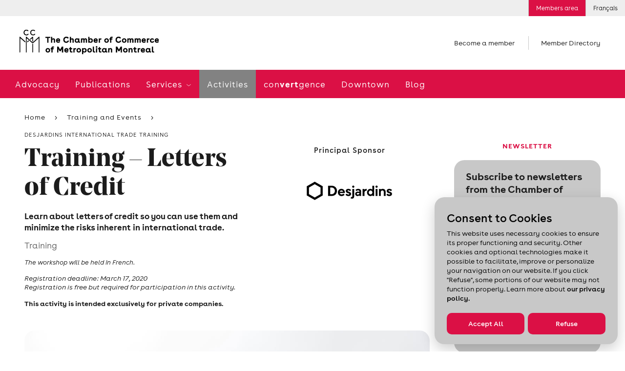

--- FILE ---
content_type: text/html; charset=utf-8
request_url: https://www.ccmm.ca/en/training-acclr/training---letters-of-credit-4870/
body_size: 27166
content:

<!DOCTYPE html> 
<html data-kafe-page="" data-kafe-tmpl="" lang="en" >
<head>
    <title>Training – Letters of Credit | ACCLR</title>

    <!-- Metas -->
    <meta charset="utf-8">
    <meta http-equiv="X-UA-Compatible" content="IE=edge">
    <meta name="keywords" content='' />
    <meta name="description" content='Learn about letters of credit so you can use them and minimize the risks inherent in international trade.' />
    <meta name="viewport" content="width=device-width, initial-scale=1" />
    <script src="/scripts/membri/membri-sso-local-library.js"></script>
    
    <link rel="canonical" href='https://www.ccmm.ca/en/training-acclr/training---letters-of-credit-4870/'>
    
        <link rel="apple-touch-icon" sizes="57x57" href="/feuil/themes/assets/img/favicon/CCMM/apple-icon-57x57.png">
        <link rel="apple-touch-icon" sizes="60x60" href="/feuil/themes/assets/img/favicon/CCMM/apple-icon-60x60.png">
        <link rel="apple-touch-icon" sizes="72x72" href="/feuil/themes/assets/img/favicon/CCMM/apple-icon-72x72.png">
        <link rel="apple-touch-icon" sizes="76x76" href="/feuil/themes/assets/img/favicon/CCMM/apple-icon-76x76.png">
        <link rel="apple-touch-icon" sizes="114x114" href="/feuil/themes/assets/img/favicon/CCMM/apple-icon-114x114.png">
        <link rel="apple-touch-icon" sizes="120x120" href="/feuil/themes/assets/img/favicon/CCMM/apple-icon-120x120.png">
        <link rel="apple-touch-icon" sizes="144x144" href="/feuil/themes/assets/img/favicon/CCMM/apple-icon-144x144.png">
        <link rel="apple-touch-icon" sizes="152x152" href="/feuil/themes/assets/img/favicon/CCMM/apple-icon-152x152.png">
        <link rel="apple-touch-icon" sizes="180x180" href="/feuil/themes/assets/img/favicon/CCMM/apple-icon-180x180.png">
        <link rel="icon" type="image/png" sizes="192x192"  href="/feuil/themes/assets/img/favicon/CCMM/android-icon-192x192.png">
        <link rel="icon" type="image/png" sizes="32x32" href="/feuil/themes/assets/img/favicon/CCMM/favicon-32x32.png">
        <link rel="icon" type="image/png" sizes="96x96" href="/feuil/themes/assets/img/favicon/CCMM/favicon-96x96.png">
        <link rel="icon" type="image/png" sizes="16x16" href="/feuil/themes/assets/img/favicon/CCMM/favicon-16x16.png">
        <link rel="manifest" href="/feuil/themes/assets/img/favicon/CCMM/manifest.json">
        <meta name="msapplication-TileColor" content="#ffffff">
        <meta name="msapplication-TileImage" content="/feuil/themes/assets/img/favicon/CCMM/ms-icon-144x144.png">

        
    <meta name="theme-color" content="#ffffff">


    <meta name="lang" content="en" />
    <meta name="is-event" content="true" />
    <meta name="section" content="<null>" />
    <meta name="date-modified" content="637202034000000000" />
    <meta property="og:image" content="https://www.ccmm.ca/~/media/Images/Activites/Formation/Commerce-International/Lettres-de-credit/Lettre_credit_1160x771.jpg">

    
<link href="/cassette.axd/stylesheet/369bb60bf89c07538470c0c23d5f049e7da18a39/style.global" type="text/css" rel="stylesheet"/>
<link href="/cassette.axd/stylesheet/a5c6806ce1e0d3c3b4129d779a588ac919a0834d/style.ccmm.global" type="text/css" rel="stylesheet"/>
<link href="/cassette.axd/stylesheet/f61d8b7c0279b95ff1d32ab3db04cfedb934c4bc/style.ccmm.formation" type="text/css" rel="stylesheet"/>

    <link href="/feuil/themes/assets/css/main.css" rel="stylesheet" />
    <link rel="stylesheet" href="/feuil/themes/assets/css/CookiePolicy.css" />
    <script>
        //--- Data Layer --------------------------------------
        
        var requestUri = document.location.pathname + document.location.search + document.location.hash;

        dataLayer = [{
            'requestURI': requestUri,
            'lang': 'en',
            'mainCategory': 'Training and Events',
            'subCategory': 'Training – Letters of Credit'
        }];

        var googletag = googletag || {};
        googletag.cmd = googletag.cmd || [];

        var isEntrepreneuriat = false;
        
        window.adsArr = [{"AdZoneName":"CCMM_Leaderboard_Test","AdWidth":"728","AdHeight":"90"},{"AdZoneName":"CCMM_Bigbox1","AdWidth":"300","AdHeight":"250"},{"AdZoneName":"CCMM_BigBox2","AdWidth":"300","AdHeight":"250"},{"AdZoneName":"CCMM_SuperBigBox","AdWidth":"300","AdHeight":"600"}];
        window.adsNbr = 4;
        window.language = "en";
        
        document.domain = location.hostname;
        window.lang = 'en';
        
    </script>
    
<script src="//maps.google.com/maps/api/js?key=AIzaSyDMB6H1n3JnDOv16WnsOrZPX-g4bpyAIwo" type="text/javascript"></script>
<script src="//s7.addthis.com/js/300/addthis_widget.js#pubid=xa-4fbf981604262c1e" type="text/javascript"></script>
<script src="/cassette.axd/script/3a9bcb5408745ea1c07f783deecefd5768d5cc72/scripts.ccmm" type="text/javascript"></script>

    <!-- Global site tag (gtag.js) - Google Ads: 668843102 -->
    <script async src="https://www.googletagmanager.com/gtag/js?id=AW-668843102"></script>
    <script>
        window.dataLayer = window.dataLayer || [];
        function gtag() { dataLayer.push(arguments); }
        gtag('js', new Date());

        gtag('config', 'AW-668843102');
    </script>
    <!-- Global site tag (gtag.js) - Google Ads: 668842844 -->
    <script async src="https://www.googletagmanager.com/gtag/js?id=AW-668842844"></script>
    <script>
        window.dataLayer = window.dataLayer || [];
        function gtag() { dataLayer.push(arguments); }
        gtag('js', new Date());

        gtag('config', 'AW-668842844');
    </script>
    <!-- Google Tag Manager -->
<script>(function (w, d, s, l, i) {
        w[l] = w[l] || []; w[l].push(

            { 'gtm.start': new Date().getTime(), event: 'gtm.js' }
        ); var f = d.getElementsByTagName(s)[0],
            j = d.createElement(s), dl = l != 'dataLayer' ? '&l=' + l : ''; j.async = true; j.src =
                'https://www.googletagmanager.com/gtm.js?id=' + i + dl; f.parentNode.insertBefore(j, f);
    })(window, document, 'script', 'dataLayer', 'GTM-P4MC2ZL');</script>
<!-- End Google Tag Manager -->

<script>
//Membri
function onPageLoadSSOLogin() {
    MembriSSO.init('71349d23-55be-4deb-9d47-d5b96d22a65a', 'prod', onSessionTokenReturn, onLoginTokenReturn, onLogoutReturn);
    MembriSSO.getSessionToken();
}

//Function that will be used as a callback for calls to SSOMembri.getSessionToken
function onSessionTokenReturn(sessionToken) {
    console.log('session token return: ', sessionToken);
    if (sessionToken) { //Session is already opened, proceed immediatly to next step
        obtainJWToken(sessionToken);
    } else { //Session is closed, ask user to identify
        //MembriSSO.login('fr');
    }
}

//function that will be used as a callback for calls to SSOMembri.login
function onLoginTokenReturn(sessionToken) {
    console.log('session token return: ', sessionToken);
    if (sessionToken) { //User has been identitied and a session opened, proceed to next step
        obtainJWToken(sessionToken);
    } else { //User has failed to identify, stop process and reset if needed
        console.log('User a close SSO without completing the authentification process');
    }

}

//function that will be used as a callback for calls to SSOMembri.logout
function onLogoutReturn() {
    console.log('SSO session terminated');
    //Do your owned redirection if one is needed or change variable to make sure a connection button appears to re-start the login process in the futur.
    closeSessionTokenJWTWM();
}

 

function obtainJWToken(sessionToken) {
    sessionStorage.setItem('_sessiontoken', sessionToken);
    MembriSSO.getJWToken(sessionToken)
    .then((jwt) => {
        securedActionYouWishToDo(jwt);
    }, () => {
        console.log('failed to receive a JWT');
        MembriSSO.logout(sessionToken);
    });

}

function securedActionYouWishToDo(jwt) {
    //console.log('We have a JWToken now: ', jwt, ' we can now call the secured side of the Membri API');
    createSessionTokenJWTWM(jwt);
}

//Call to set on connection button
function onLoginClick() {
    MembriSSO.login('fr');
}

function MembriLogout(){
    onLogoutClick();
}

//Call to set on disconnection button
//This fonction is not called in the same page as the first init. It is then required to do a new initialisation since the library has been reset from a redirect call
function onLogoutClick() {
    MembriSSO.init('71349d23-55be-4deb-9d47-d5b96d22a65a', 'prod', onSessionTokenReturn, onLoginTokenReturn, onLogoutReturn);
    var sessionToken = sessionStorage.getItem('_sessiontoken');
    console.log('onLogoutClick - end ' + sessionToken);
    MembriSSO.logout(sessionToken);
    sessionStorage.setItem('_sessiontoken', '');
    console.log('onLogoutClick - end ' + sessionToken);
}

function createSessionTokenJWTWM(jwt){
            $.ajax({
                type: "POST",
                url: "/layouts/CCMMACCLR.aspx/DoLoginFromJWT",
                data:"{JWT:'"+jwt+"'}",
                contentType: "application/json; charset=utf-8",
                dataType: "json",
                success: function (result) {
                    //console.log("Session Created" + result.d);
                    window.location.replace(result.d);
                },
                error: function (result) {
                    console.log("error while creating a Session " + result.d);
                }
            });
}

 

function closeSessionTokenJWTWM(){
console.log("closing");
            $.ajax({
                type: "POST",
                url: "/layouts/CCMMACCLR.aspx/DoLogoutSSO",
                data:"{JWT:''}",
                contentType: "application/json; charset=utf-8",
                dataType: "json",
                success: function (result) {
                    //console.log("Session Created" + result.d);
                    window.location.replace(result.d);
                },

                error: function (result) {
                    console.log("error while creating a Session " + result.d);
                }
            });
}
</script>
<script id="DI-Journey-ngAAAHd3SG9FZt0BAABtM0Zqb3ocAgAA" type="text/javascript" src=https://t.ofsys.com/js/Journey/1/ngAAAHd3SG9FZt0BAABtM0Zqb3ocAgAA/DI.Journey-min.js></script>


<style>
/* DON'T DELETE CSS */
.page-header+.container-fluid.bg-light{
	margin: 30px auto 0;
}
.container-fluid.bg-light{
	background-color: transparent !important;
}
/* Fixed */
a:hover{
	color: inherit !important;
	text-decoration: none!important;
}
/* Border-radius + refont */
.features .post{
	padding: 0;
}
.post .media__labels{
	top: 12px;
	left: unset;
	right: 15px;
}
.date-flag,
.status-flag{
	border-radius: 10px;
}
.widget a:not(.btn) {
	color: #1c1c1c;
	font-size: 16px;
	font-weight: 700;
	text-decoration: underline;
}
.widget .cta{
	font-family: Buenos Aires,sans-serif;
	text-decoration: underline;
}
.widget .cta::before{
	content: none;
}
.post .media__img,
.post .media__img:before,
.post .media__img.has-text:after,
.widget .wrapper,
.widget.freetext .freetext__block,
.widget.contact .contact__block,
.widget .contact__text,
.article .article__img,
.widget.events .events__list,
.widget.collab,
.speakers .speaker,
.event-infos .event-infos__wrapper,
.directions__wrapper,
.wrapper__package img,
.is-b-radius{
	border-radius: 21px;
}
select,
a.btn,
input[type=text], 
input[type=email], 
input[type=password], 
input[type=tel],
.chosen-container .chosen-single,
.chosen-container-active.chosen-with-drop .chosen-single{
	border-radius: 52px;
}
.features__list .post .media__img,
.features__list .post .media__img:before,
.features__list .post .media__img.has-text:after{
	border-radius: 0;
}
.post .media__speaker{
	text-align: right;
}
.widget .tagline{
	color: #DB1045;
	text-align: center;
	font-size: 15px;
	font-style: normal;
	font-weight: 700;
	line-height: normal;
	text-transform: uppercase;
}
.widget.freetext .wrapper{
	background-color: transparent;
	padding: 0 24px
}
.widget.freetext .freetext__block{
	background-color: #eee;
	padding: 16px 24px;
}
.widget.freetext .is-gray .freetext__block{
	background-color: #C8C8C8;
}
.widget.freetext .freetext__block p{
	color: #1c1c1c;
}
.widget.freetext .freetext__block .btn{
	background-color: #db1045;
	border-color: transparent;
}
.widget.freetext .freetext__block .btn:hover{
	background-color: #f02e61;
	border-color: transparent;
	color: #fff;
}
.widget.freetext .freetext__block a:not(.btn):hover{
	text-decoration: underline;
}
.widget.contact .contact__block{
	background-color: #eee;
}
.widget.contact .contact__block .user__tagline{
	color: #1c1c1c;
	text-transform: inherit;
	font-weight: 700;
	font-size: 15px;
	letter-spacing: normal;
}
.widget.contact .contact__block .btn {
	background-color: transparent;
	border: none;
	color: #DB1045;
	padding: 0;
	font-size: 15px;
	text-decoration: underline;
	font-weight: 700;
	letter-spacing: normal;
}
/* Aside Payement */
.widget.payment .payment__cards{
	width: 80%;
	margin: 0;
}
.widget.payment .payment__cards>*{
	width: 30%;
	padding: 0;
	flex-grow: inherit;
}
.widget.payment a:not(.btn){
	font-weight: 100;
	text-decoration: underline;
	font-size: 15px;
}
.widget.payment .payment__cards img{
	width: 80%;
	border-radius: 50%;
	margin: auto;
}
/*Aside Plus d'information */
.widget.contact .contact__block{
	color: #1c1c1c;
}
.widget.contact .contact__block .user__name{
	font: 700 15px Buenos Aires,sans-serif;
	letter-spacing: normal;
}
.widget.contact .contact__block .user__title{
	font-size: 15px;
}
/* Aside Assurances Collectives */
.widget.contact .contact__text{
	background-color: #eee;
}
.widget .wrapper__img{
	margin: 0 0 20px;
}
.widget.contact .contact__text img{
	max-width: 80%;
	margin: 0px auto
}
.widget .title{
	font: 700 15px Buenos Aires, sans-serif;
	text-transform: uppercase;
	letter-spacing: normal;
}
.widget.contact .content a:not(.btn){
	color: #DB1045;
}
.icon-email{
	display: flex;
	align-items: center;
}
.icon-phone::before,
.icon-email::before{
	margin-right: 8px;
	margin-top: 5px;
}
.icon-phone span,
.icon-email span{
	text-decoration: underline;
}
.widget.contact .contact__text ul{
	list-style-type: disc;
	padding-left: 15px;
}
.widget.contact .contact__text hr{
	margin-top: 1.5rem;
	margin-bottom: 1.5rem;
}
.widget.contact .contact__text a.icon-email{
	text-decoration: none;
}
.widget .content{
	margin: 0;
}
.widget.contact .content p{
	margin-bottom: 10px;
	color: #db1045;
}
/* Aside recherche */
.widget.recherche .wrapper .search input[type=text]{
	border-radius: 52px 0 0 52px;
}
.widget.recherche .wrapper .icon-search{
	border-radius: 0 52px 52px 0;
	display: flex;
	align-items: center;
	justify-content: flex-start;
}
/* Aside blogue */
.widget.collab{
	background-color: #eee;
}
.widget.freetext.collab .wrapper{
	padding: 20px 24px;
	color: #1c1c1c;

}
.widget.freetext.collab h2{
	margin-bottom: 20px;
}
.widget.freetext.collab .btn{
	background-color: #db1045;
	border-color: transparent;
}
.widget.freetext.collab .btn:hover{
	background-color: #f02e61;
	border-color: transparent;
	color: #fff;
}
.widget.freetext.collab .legal{
	margin-bottom: 0;
}
/* Aside activités à venir */
.widget.events .events__list{
	background-color: #c8c8c8;
	padding: 0 16px;
}
.widget.events .event-item{
	background-color: transparent;
	padding: 14px 0;
	display: flex;
	justify-content: space-between;
	align-items: center;
}
.widget.events .event-item__content .tagline{
	display: none;
}
.widget.events .event-item__date{
	order: 2;
	width: auto;
	vertical-align: unset;
}
.widget.events .event-item__content{
	order: 1;
	width: 70%;
	vertical-align: unset;
	padding-left: 0;
}
a.btn{
	margin-right: 12px;
}
.article .article__content a.btn.btn__white {
	background-color: #fff;
	color: #1c1c1c;
	border-color: #1c1c1c;
}
.article .article__media{
	border-top: none;
}
/*Log in button*/
.utility__connect.secure
{
background: #DB1045;
color: #ffffff;
}
@media screen and (max-width: 767px){
.post .media__img,
.post .media__img:before,
.post .media__img.has-text:after,
.widget .wrapper,
.widget.freetext .freetext__block,
.widget.contact .contact__block,
.widget .contact__text,
.article .article__img,
.widget.events .events__list,
.widget.collab,
.speakers .speaker,
.event-infos .event-infos__wrapper,
.directions__wrapper,
.wrapper__package img,
.is-b-radius,
.article .article__content img{
	border-radius: 10px;
}
}
</style>
    
    
    
    <script type="text/javascript" src="/scripts/cookiespolicy/cookies-policy.js"></script>
</head>
<body id="BodyTag" class=" switchColumnsVerticallyInMobile">
<!-- Google Tag Manager (noscript) -->
<noscript><iframe src="https://www.googletagmanager.com/ns.html?id=GTM-P4MC2ZL&gtm_auth=gaHxUCFKG4KfokppBRyQiA&gtm_preview=env-127&gtm_cookies_win=x"
height="0" width="0" style="display:none;visibility:hidden"></iframe></noscript>
<!-- End Google Tag Manager (noscript) -->

<!-- PIXEL -->

    
<!-- Global site tag (gtag.js) - Google Analytics -->
<script async src="https://www.googletagmanager.com/gtag/js?id=UA-1844883-7"></script>
<script>
    window.dataLayer = window.dataLayer || [];
    function gtag() { dataLayer.push(arguments); }
    gtag('js', new Date());

    gtag('config', 'UA-1844883-7');
</script>

    <div id="site">
        <form method="post" action="/en/training-acclr/training---letters-of-credit-4870/" id="mainform">
<div class="aspNetHidden">
<input type="hidden" name="__VIEWSTATE" id="__VIEWSTATE" value="/[base64]/[base64]/IFRvIGJlbmVmaXQgZnJvbSB0aGUgbWVtYmVyIHJhdGU8L2g0Pg0KPGEgaHJlZj0iL2VuL2xvZy1pbi8/[base64]" />
</div>

            
            
<header class="header-mobile" data-module="HeaderMobile">
    <div class="bar">
        <div class="bar__content">
            <a href="/en/" class="bar__logo">
                <img src="/~/media/Images/Homepage/Logos/CCMM_logo_mobile_EN.png?h=50&amp;la=en&amp;w=285" alt="The Chamber of Commerce of Metropolitan Montreal" width="285" height="50" />
            </a>
            
        </div>
        
        
        <a href="" class="bar__hamburger js-toggle">
            <span class="hamburger">
                <span class="hamburger-box">
                    <span class="hamburger-inner"></span>
                </span>
            </span>
        </a>
    </div>

    <div class="menu">
        <div class="scroll-wrapper">
            <div class="main-nav">
                <nav class="main-menu">
                    <span class="main-menu__bg"></span>
                    <ul>
                        <li>
                                    <span class="back-text">Advocacy</span>
                                    <a href="/en/advocacy/" id="ctl00_MainMenu_MenuItem1_0" class="">
                                        Advocacy
                                    </a>
                                    
                                    
                                </li><li>
                                    <span class="back-text">Publications</span>
                                    <a href="/en/publications/" id="ctl00_MainMenu_MenuItem1_1" class="">
                                        Publications
                                    </a>
                                    
                                    
                                </li><li>
                                    <span class="back-text">Back</span>
                                    <a href="/en/services/" id="ctl00_MainMenu_MenuItem1_2" class="">
                                        Services
                                    </a>
                                    
                                    
                                            <ul>
                                        
                                            <li class='is-hub'>
                                                <span class="back-text">Back</span>
                                                <a href="/en/services/" id="ctl00_MainMenu_MainMenu2_2_MenuItem2_0" class="">
                                                    Services
                                                    <span id="ctl00_MainMenu_MainMenu2_2_hubChevron_0" class="icon-chevron"></span>
                                                </a>
                                                
                                                
                                            </li>
                                        
                                            <li class=''>
                                                <span class="back-text">Back</span>
                                                <a href="/en/services/networking/" id="ctl00_MainMenu_MainMenu2_2_MenuItem2_1" class="">
                                                    Networking activities
                                                    
                                                </a>
                                                
                                                
                                                        <ul>
                                                    
                                                        <li class='is-hub'>
                                                            <a href="/en/services/networking/" id="ctl00_MainMenu_MainMenu2_2_MainMenu3_1_MenuItem3_0">
                                                                Networking activities
                                                            </a>
                                                        </li>
                                                    
                                                        <li class=''>
                                                            <a href="/en/services/networking/smart-and-profitable-business-networking/" id="ctl00_MainMenu_MainMenu2_2_MainMenu3_1_MenuItem3_1">
                                                                Networking training
                                                            </a>
                                                        </li>
                                                    
                                                        <li class=''>
                                                            <a href="/en/services/networking/montreal-apero/" id="ctl00_MainMenu_MainMenu2_2_MainMenu3_1_MenuItem3_2">
                                                                Montréal <em>Apéros</em> – 5 à 7
                                                            </a>
                                                        </li>
                                                    
                                                        <li class=''>
                                                            <a href="/en/services/networking/sme-network-activity/" id="ctl00_MainMenu_MainMenu2_2_MainMenu3_1_MenuItem3_3">
                                                                SME Network
                                                            </a>
                                                        </li>
                                                    
                                                        <li class=''>
                                                            <a href="/en/services/networking/business-crew/" id="ctl00_MainMenu_MainMenu2_2_MainMenu3_1_MenuItem3_4">
                                                                Virtual networking activities
                                                            </a>
                                                        </li>
                                                    
                                                        <li class=''>
                                                            <a href="/en/services/networking/new-members-meeting/" id="ctl00_MainMenu_MainMenu2_2_MainMenu3_1_MenuItem3_5">
                                                                New members meeting
                                                            </a>
                                                        </li>
                                                    
                                                        <li class=''>
                                                            <a href="/~/media/Files/become-a-member/cplus25-one-pager-fr.pdf" id="ctl00_MainMenu_MainMenu2_2_MainMenu3_1_MenuItem3_6" target="_blank">
                                                                Learn all about Chambre + by downloading this document (in French only)
                                                            </a>
                                                        </li>
                                                    
                                                        </ul>
                                                    
                                            </li>
                                        
                                            <li class=''>
                                                <span class="back-text">Back</span>
                                                <a href="/en/services/export-assistance/" id="ctl00_MainMenu_MainMenu2_2_MenuItem2_2" class="">
                                                    Export assistance
                                                    
                                                </a>
                                                
                                                
                                                        <ul>
                                                    
                                                        <li class='is-hub'>
                                                            <a href="/en/services/export-assistance/" id="ctl00_MainMenu_MainMenu2_2_MainMenu3_2_MenuItem3_0">
                                                                Export assistance
                                                            </a>
                                                        </li>
                                                    
                                                        <li class=''>
                                                            <a href="/en/services/export-assistance/personalized-support-in-international-trade/" id="ctl00_MainMenu_MainMenu2_2_MainMenu3_2_MenuItem3_1">
                                                                Export consulting services
                                                            </a>
                                                        </li>
                                                    
                                                        <li class=''>
                                                            <a href="/en/services/export-assistance/international-trade-activities-and-events/" id="ctl00_MainMenu_MainMenu2_2_MainMenu3_2_MenuItem3_2">
                                                                Training and events
                                                            </a>
                                                        </li>
                                                    
                                                        <li class=''>
                                                            <a href="/en/services/export-assistance/trade-accelerator-program-tap/" id="ctl00_MainMenu_MainMenu2_2_MainMenu3_2_MenuItem3_3">
                                                                Development of an export plan (TAP)
                                                            </a>
                                                        </li>
                                                    
                                                        <li class=''>
                                                            <a href="/en/services/export-assistance/club-exportateurs-mtl/" id="ctl00_MainMenu_MainMenu2_2_MainMenu3_2_MenuItem3_4">
                                                                Club Exportateurs MTL
                                                            </a>
                                                        </li>
                                                    
                                                        <li class=''>
                                                            <a href="/en/services/export-assistance/international-missions/" id="ctl00_MainMenu_MainMenu2_2_MainMenu3_2_MenuItem3_5">
                                                                International missions
                                                            </a>
                                                        </li>
                                                    
                                                        <li class=''>
                                                            <a href="/en/services/export-assistance/connection-with-the-world-bank/" id="ctl00_MainMenu_MainMenu2_2_MainMenu3_2_MenuItem3_6">
                                                                Connection with the World Bank
                                                            </a>
                                                        </li>
                                                    
                                                        <li class=''>
                                                            <a href="/en/services/export-assistance/certification-of-export-documents/" id="ctl00_MainMenu_MainMenu2_2_MainMenu3_2_MenuItem3_7">
                                                                Certification of documents
                                                            </a>
                                                        </li>
                                                    
                                                        <li class=''>
                                                            <a href="/en/canada-united-states-relations/" id="ctl00_MainMenu_MainMenu2_2_MainMenu3_2_MenuItem3_8">
                                                                Canada-United States relations
                                                            </a>
                                                        </li>
                                                    
                                                        <li class=''>
                                                            <a href="/en/sae-training-and-events/webinar-series-exploring-potential-markets-diversification/" id="ctl00_MainMenu_MainMenu2_2_MainMenu3_2_MenuItem3_9">
                                                                Webinars
                                                            </a>
                                                        </li>
                                                    
                                                        </ul>
                                                    
                                            </li>
                                        
                                            <li class=''>
                                                <span class="back-text">Back</span>
                                                <a href="/en/services/french-in-business/" id="ctl00_MainMenu_MainMenu2_2_MenuItem2_3" class="">
                                                    French in business
                                                    
                                                </a>
                                                
                                                
                                                        <ul>
                                                    
                                                        <li class='is-hub'>
                                                            <a href="/en/services/french-in-business/" id="ctl00_MainMenu_MainMenu2_2_MainMenu3_3_MenuItem3_0">
                                                                French in business
                                                            </a>
                                                        </li>
                                                    
                                                        <li class=''>
                                                            <a href="/en/services/french-in-business/japprends-le-francais/" id="ctl00_MainMenu_MainMenu2_2_MainMenu3_3_MenuItem3_1">
                                                                French courses in the workplace
                                                            </a>
                                                        </li>
                                                    
                                                        <li class=''>
                                                            <a href="/en/services/french-in-business/french-in-the-present-and-future/" id="ctl00_MainMenu_MainMenu2_2_MainMenu3_3_MenuItem3_2">
                                                                Mentorship: Preparing the next generation
                                                            </a>
                                                        </li>
                                                    
                                                        <li class=''>
                                                            <a href="/en/services/french-in-business/le-francais-un-choix-payant/" id="ctl00_MainMenu_MainMenu2_2_MainMenu3_3_MenuItem3_3">
                                                                French in the Workplace: Guidance and support
                                                            </a>
                                                        </li>
                                                    
                                                        </ul>
                                                    
                                            </li>
                                        
                                            <li class=''>
                                                <span class="back-text">Back</span>
                                                <a href="/en/services/workforce/" id="ctl00_MainMenu_MainMenu2_2_MenuItem2_4" class="">
                                                    Workforce
                                                    
                                                </a>
                                                
                                                
                                                        <ul>
                                                    
                                                        <li class='is-hub'>
                                                            <a href="/en/services/workforce/" id="ctl00_MainMenu_MainMenu2_2_MainMenu3_4_MenuItem3_0">
                                                                Workforce
                                                            </a>
                                                        </li>
                                                    
                                                        <li class=''>
                                                            <a href="/en/services/workforce/visees/" id="ctl00_MainMenu_MainMenu2_2_MainMenu3_4_MenuItem3_1">
                                                                Skills Enhancement (Visées)
                                                            </a>
                                                        </li>
                                                    
                                                        </ul>
                                                    
                                            </li>
                                        
                                            </ul>
                                        
                                </li><li>
                                    <span class="back-text">Activities</span>
                                    <a href="/en/training-and-events/" id="ctl00_MainMenu_MenuItem1_3" class="selected closed">
                                        Activities
                                    </a>
                                    
                                    
                                </li><li>
                                    <span class="back-text">con<strong>vert</strong>gence</span>
                                    <a href="/en/convertgence/" id="ctl00_MainMenu_MenuItem1_4" class="">
                                        con<strong>vert</strong>gence
                                    </a>
                                    
                                    
                                </li><li>
                                    <span class="back-text">Downtown</span>
                                    <a href="/en/i-love-working-downtown/" id="ctl00_MainMenu_MenuItem1_5" class="">
                                        Downtown
                                    </a>
                                    
                                    
                                </li><li>
                                    <span class="back-text">Blog</span>
                                    <a href="/en/blog/" id="ctl00_MainMenu_MenuItem1_6" class="">
                                        Blog
                                    </a>
                                    
                                    
                                </li>
                    </ul>
                </nav>
            </div>
            

<ul class="shortcuts"> 

		
				<li>
				<a href="/en/become-a-member/">
					Become a member
				</a>
				</li>
		

	<li>
		
				<a href="/en/member-directory/">
					Member Directory
				</a>
		

	</li>
</ul>
            
<nav class="utility-menu">
    <ul>
        
        
            <li class="utility__connect secure">
                <a rel="nofollow" href="/en/log-in/">
                    Members area
                </a>
            </li>        
        
        
        <li class="utility__cart" style="display:none;">
            <a href="/en/my-cart/">
                <span class="icon-cart"></span>
                Cart
                
            </a>
        </li>
         
<li><a href="/fr/formation-acclr/formation---lettres-de-credit-4870/">Français</a></li>
    </ul> 
</nav>
            
        </div>
    </div>
</header>

            <img src="/~/media/Images/Homepage/Logos/CCMM_logo_EN.png?h=50&amp;la=en&amp;w=285" class="logo-print print-only" alt="" width="285" height="50" />

<header class="header-desktop" data-module="Header">
    


<aside class="ad leaderboard">
	<div class="leaderboard-wrapper js-ad-wrapper">
		<span>
			Advertisement
		</span>

		<div id='div-gpt-ad-CCMM_Leaderboard_Test' data-init-ad="CCMM_Leaderboard_Test">
		</div>
	</div>
</aside>

    
<nav class="utility-menu">
    <ul>
        
        
            <li class="utility__connect secure">
                <a rel="nofollow" href="/en/log-in/">
                    Members area
                </a>
            </li>        
        
        
        <li class="utility__cart" style="display:none;">
            <a href="/en/my-cart/">
                <span class="icon-cart"></span>
                Cart
                
            </a>
        </li>
         
<li><a href="/fr/formation-acclr/formation---lettres-de-credit-4870/">Français</a></li>
    </ul> 
</nav>
    
    

    <span class="header__mask"></span>

    <div class="structure">
        <div class="main-site-section">
            <div class="top">
                
                <div class="logo">
                    <a href="/en/">
                        <img src="/~/media/Images/Homepage/Logos/CCMM_logo_EN.png?h=50&amp;la=en&amp;w=285" alt="" width="285" height="50" />
                    </a>
                </div>
                

<ul class="shortcuts"> 

		
				<li>
				<a href="/en/become-a-member/">
					Become a member
				</a>
				</li>
		

	<li>
		
				<a href="/en/member-directory/">
					Member Directory
				</a>
		

	</li>
</ul>
                
            </div>

            
            <div class="menu">
                <nav class="main-menu">
                    <span class="main-menu__bg"></span>
                    <ul>
                        <li class="sticky-logo">
                            <a href="/en/">
                                <img src="/~/media/Images/Homepage/Logos/ccmm-short.png?h=46&amp;la=en&amp;w=46" alt="CCMM" width="46" height="46" />
                            </a>
                        </li>
                        
                        <li>
                                    <a href="/en/advocacy/" id="ctl01_MainMenu_MenuItem1_0" class="">
                                        Advocacy
                                    </a>
                                    
                                </li><li>
                                    <a href="/en/publications/" id="ctl01_MainMenu_MenuItem1_1" class="">
                                        Publications
                                    </a>
                                    
                                </li><li>
                                    <a href="/en/services/" id="ctl01_MainMenu_MenuItem1_2" class="">
                                        Services
                                    </a>
                                    
                                            <ul class="desktop-submenu">
                                        
                                            <li class='is-hub'>
                                                <a href="/en/services/" id="ctl01_MainMenu_MainMenu2_2_MenuItem1_0" class="">
                                                    Services
                                                    <span class="icon-chevron"></span>
                                                </a>
                                                
                                            </li>
                                        
                                            <li class=''>
                                                
                                                
                                                        <ul>
                                                    
                                                        <li class='is-hub'>
                                                            <a href="/en/services/networking/" id="ctl01_MainMenu_MainMenu2_2_MainMenu3_1_MenuItem3_0">
                                                                <span id="ctl01_MainMenu_MainMenu2_2_MainMenu3_1_spanChevron_0" class="icon-acclr-chevron">
                                                                    <img src="/feuil/themes/assets/img/chevrons-acclr.png"/>
                                                                </span>
                                                                Networking activities
                                                            </a>
                                                        </li>
                                                    
                                                        <li class=''>
                                                            <a href="/en/services/networking/smart-and-profitable-business-networking/" id="ctl01_MainMenu_MainMenu2_2_MainMenu3_1_MenuItem3_1">
                                                                
                                                                Networking training
                                                            </a>
                                                        </li>
                                                    
                                                        <li class=''>
                                                            <a href="/en/services/networking/montreal-apero/" id="ctl01_MainMenu_MainMenu2_2_MainMenu3_1_MenuItem3_2">
                                                                
                                                                Montréal <em>Apéros</em> – 5 à 7
                                                            </a>
                                                        </li>
                                                    
                                                        <li class=''>
                                                            <a href="/en/services/networking/sme-network-activity/" id="ctl01_MainMenu_MainMenu2_2_MainMenu3_1_MenuItem3_3">
                                                                
                                                                SME Network
                                                            </a>
                                                        </li>
                                                    
                                                        <li class=''>
                                                            <a href="/en/services/networking/business-crew/" id="ctl01_MainMenu_MainMenu2_2_MainMenu3_1_MenuItem3_4">
                                                                
                                                                Virtual networking activities
                                                            </a>
                                                        </li>
                                                    
                                                        <li class=''>
                                                            <a href="/en/services/networking/new-members-meeting/" id="ctl01_MainMenu_MainMenu2_2_MainMenu3_1_MenuItem3_5">
                                                                
                                                                New members meeting
                                                            </a>
                                                        </li>
                                                    
                                                        <li class=''>
                                                            <a href="/~/media/Files/become-a-member/cplus25-one-pager-fr.pdf" id="ctl01_MainMenu_MainMenu2_2_MainMenu3_1_MenuItem3_6" target="_blank">
                                                                
                                                                Learn all about Chambre + by downloading this document (in French only)
                                                            </a>
                                                        </li>
                                                    
                                                        </ul>
                                                    
                                            </li>
                                        
                                            <li class=''>
                                                
                                                
                                                        <ul>
                                                    
                                                        <li class='is-hub'>
                                                            <a href="/en/services/export-assistance/" id="ctl01_MainMenu_MainMenu2_2_MainMenu3_2_MenuItem3_0">
                                                                <span id="ctl01_MainMenu_MainMenu2_2_MainMenu3_2_spanChevron_0" class="icon-acclr-chevron">
                                                                    <img src="/feuil/themes/assets/img/chevrons-acclr.png"/>
                                                                </span>
                                                                Export assistance
                                                            </a>
                                                        </li>
                                                    
                                                        <li class=''>
                                                            <a href="/en/services/export-assistance/personalized-support-in-international-trade/" id="ctl01_MainMenu_MainMenu2_2_MainMenu3_2_MenuItem3_1">
                                                                
                                                                Export consulting services
                                                            </a>
                                                        </li>
                                                    
                                                        <li class=''>
                                                            <a href="/en/services/export-assistance/international-trade-activities-and-events/" id="ctl01_MainMenu_MainMenu2_2_MainMenu3_2_MenuItem3_2">
                                                                
                                                                Training and events
                                                            </a>
                                                        </li>
                                                    
                                                        <li class=''>
                                                            <a href="/en/services/export-assistance/trade-accelerator-program-tap/" id="ctl01_MainMenu_MainMenu2_2_MainMenu3_2_MenuItem3_3">
                                                                
                                                                Development of an export plan (TAP)
                                                            </a>
                                                        </li>
                                                    
                                                        <li class=''>
                                                            <a href="/en/services/export-assistance/club-exportateurs-mtl/" id="ctl01_MainMenu_MainMenu2_2_MainMenu3_2_MenuItem3_4">
                                                                
                                                                Club Exportateurs MTL
                                                            </a>
                                                        </li>
                                                    
                                                        <li class=''>
                                                            <a href="/en/services/export-assistance/international-missions/" id="ctl01_MainMenu_MainMenu2_2_MainMenu3_2_MenuItem3_5">
                                                                
                                                                International missions
                                                            </a>
                                                        </li>
                                                    
                                                        <li class=''>
                                                            <a href="/en/services/export-assistance/connection-with-the-world-bank/" id="ctl01_MainMenu_MainMenu2_2_MainMenu3_2_MenuItem3_6">
                                                                
                                                                Connection with the World Bank
                                                            </a>
                                                        </li>
                                                    
                                                        <li class=''>
                                                            <a href="/en/services/export-assistance/certification-of-export-documents/" id="ctl01_MainMenu_MainMenu2_2_MainMenu3_2_MenuItem3_7">
                                                                
                                                                Certification of documents
                                                            </a>
                                                        </li>
                                                    
                                                        <li class=''>
                                                            <a href="/en/canada-united-states-relations/" id="ctl01_MainMenu_MainMenu2_2_MainMenu3_2_MenuItem3_8">
                                                                
                                                                Canada-United States relations
                                                            </a>
                                                        </li>
                                                    
                                                        <li class=''>
                                                            <a href="/en/sae-training-and-events/webinar-series-exploring-potential-markets-diversification/" id="ctl01_MainMenu_MainMenu2_2_MainMenu3_2_MenuItem3_9">
                                                                
                                                                Webinars
                                                            </a>
                                                        </li>
                                                    
                                                        </ul>
                                                    
                                            </li>
                                        
                                            <li class=''>
                                                
                                                
                                                        <ul>
                                                    
                                                        <li class='is-hub'>
                                                            <a href="/en/services/french-in-business/" id="ctl01_MainMenu_MainMenu2_2_MainMenu3_3_MenuItem3_0">
                                                                <span id="ctl01_MainMenu_MainMenu2_2_MainMenu3_3_spanChevron_0" class="icon-acclr-chevron">
                                                                    <img src="/feuil/themes/assets/img/chevrons-acclr.png"/>
                                                                </span>
                                                                French in business
                                                            </a>
                                                        </li>
                                                    
                                                        <li class=''>
                                                            <a href="/en/services/french-in-business/japprends-le-francais/" id="ctl01_MainMenu_MainMenu2_2_MainMenu3_3_MenuItem3_1">
                                                                
                                                                French courses in the workplace
                                                            </a>
                                                        </li>
                                                    
                                                        <li class=''>
                                                            <a href="/en/services/french-in-business/french-in-the-present-and-future/" id="ctl01_MainMenu_MainMenu2_2_MainMenu3_3_MenuItem3_2">
                                                                
                                                                Mentorship: Preparing the next generation
                                                            </a>
                                                        </li>
                                                    
                                                        <li class=''>
                                                            <a href="/en/services/french-in-business/le-francais-un-choix-payant/" id="ctl01_MainMenu_MainMenu2_2_MainMenu3_3_MenuItem3_3">
                                                                
                                                                French in the Workplace: Guidance and support
                                                            </a>
                                                        </li>
                                                    
                                                        </ul>
                                                    
                                            </li>
                                        
                                            <li class=''>
                                                
                                                
                                                        <ul>
                                                    
                                                        <li class='is-hub'>
                                                            <a href="/en/services/workforce/" id="ctl01_MainMenu_MainMenu2_2_MainMenu3_4_MenuItem3_0">
                                                                <span id="ctl01_MainMenu_MainMenu2_2_MainMenu3_4_spanChevron_0" class="icon-acclr-chevron">
                                                                    <img src="/feuil/themes/assets/img/chevrons-acclr.png"/>
                                                                </span>
                                                                Workforce
                                                            </a>
                                                        </li>
                                                    
                                                        <li class=''>
                                                            <a href="/en/services/workforce/visees/" id="ctl01_MainMenu_MainMenu2_2_MainMenu3_4_MenuItem3_1">
                                                                
                                                                Skills Enhancement (Visées)
                                                            </a>
                                                        </li>
                                                    
                                                        </ul>
                                                    
                                            </li>
                                        
                                            </ul>
                                        
                                </li><li>
                                    <a href="/en/training-and-events/" id="ctl01_MainMenu_MenuItem1_3" class="selected">
                                        Activities
                                    </a>
                                    
                                </li><li>
                                    <a href="/en/convertgence/" id="ctl01_MainMenu_MenuItem1_4" class="">
                                        con<strong>vert</strong>gence
                                    </a>
                                    
                                </li><li>
                                    <a href="/en/i-love-working-downtown/" id="ctl01_MainMenu_MenuItem1_5" class="">
                                        Downtown
                                    </a>
                                    
                                </li><li>
                                    <a href="/en/blog/" id="ctl01_MainMenu_MenuItem1_6" class="">
                                        Blog
                                    </a>
                                    
                                </li>

                    </ul>
                </nav>
                
            </div>
            
        </div>

    </div>
</header>

            
            <main data-page="Default">

                

                
                    <div class="container-fluid">
                        <div class="row">
                            <div class="breadcrumb__wrapper">
                                
	    <ul class="breadcrumb">
    
		<li>
		    <a class="" href="/en/">
		    	Home
		    </a>
		</li>
	
		<li>
		    <a class="" href="/en/training-and-events/">
		    	Training and Events
		    </a>
		</li>
	</ul>
                            </div>
                        </div>
                    </div>
                

                

                

                <div class="container-fluid bg-light">
                    <div class="row">
                        <div class="column-layout">
                            
                            <div class="col-right">
                                <div class="col-right__wrapper">
                                    

<div class="">
    
</div>

<div class="">
    <div class="widget newsletter">
	<h2 class="tagline">Newsletter</h2>
	<div class="wrapper">
		<div>
			<p style="font-size:1.4rem"><strong>Subscribe to newsletters from the Chamber of Commerce</strong></p>
			
			<ul style="list-style: disc;padding: 20px;">
				<li>Never again miss out on activities that can benefit your organization</li>
				<li>Get all the latest news directly by email</li>
				<li>Keep your finger on the pulse of the city’s economic activity</li>
				<li>Don’t miss out on anything in the blog</li>
			</ul>
		</div>
		<a href="/en/about-us/newsletter-subscription/" class="cta">Subscribe</a>
	</div>
</div>
</div>

                                    <aside id="AdDiv" class="widget ads">
                                        <h4 class="tagline">
                                            Advertisement
                                        </h4>
                                        <div class="wrapper">
                                            

<div>
    <div class="js-ad-wrapper" id='div-gpt-ad-CCMM_Bigbox1' data-init-ad="CCMM_Bigbox1">
    </div>
</div>


<div>
    <div class="js-ad-wrapper" id='div-gpt-ad-CCMM_BigBox2' data-init-ad="CCMM_BigBox2">
    </div>
</div>
 

<div>
    <div class="js-ad-wrapper" id='div-gpt-ad-CCMM_SuperBigBox' data-init-ad="CCMM_SuperBigBox">
    </div>
</div>
                                        </div>
                                    </aside>

                                </div>
                            </div>

                            
                            <div class="col-left">
                                
<article class="article event-detail" itemscope itemtype="http://schema.org/Event">
    <header class="article__header">
        <div class="article__header__infos">
            <div class="row">
                <div class="col-xs-12">
                    <em class="article__tagline">Desjardins International Trade Training</em>
                </div>
                <div class="col-xs-12 col-md-7">
                    <h1 class="article__title" itemprop="name">
                        Training – Letters of Credit
                    </h1>
                    
                    <strong class="article__subtitle">Learn about letters of credit so you can use them and minimize the risks inherent in international trade.</strong>
                    <strong class="article__lead"></strong>
                    <em class="article__type">Training</em>
                    <em class="article__lang">The workshop will be held in French.</em>
                    <strong class="article__date"><span id="contentleft_0_lblEventDate">Thursday, March 19, 2020 from 8:30 a.m. to 11:30 a.m.</span></strong>
                    <meta itemprop="startDate" content='2020-03-19T8:30'>
                    <meta itemprop="endDate" content='2020-03-19T11:30'>

                    
                        <div class="event-schedule">
                            <style type="text/css">
.article .article__date{
    display: none;
    }
.article .article__social-medias
{
display: none !important;
}
.article .article__options{
display: none !important;
}
.article .article__media
{
border-top : 0px !important;
margin : 0px !important;
padding : 0px !important;
}
</style>


<p><em>Registration deadline: March 17, 2020<br>Registration is free but required for participation in this activity.</em></p>
<p><strong>This activity is intended exclusively for private companies.</strong></p>
                        </div>
                    
                </div>
                
                    
                    <div class="col-xs-12 col-md-5">
                        
                            <h2 class="article__sponsors__title">
                                Principal Sponsor
                            </h2>
                            <ul class="article__sponsors">
                                        <li itemprop="sponsor" itemscope itemtype="http://schema.org/Organization">
                                            <a href="https://www.desjardins.com/ca/business/projects/take-company-international/index.jsp" itemprop="url" target="_blank">
                                                <img src="/~/media/Images/EventCompanies/Desjardins.png?h=88&amp;la=en&amp;w=175" alt="Caisses Desjardins" width="175" height="88" itemprop="image" />
                                            </a>
                                        </li>
                                    </ul>
                        
                    </div>
                
            </div>
            <div class="row">
                <div class="col-xs-12 col-lg-7">
                    <ul class="article__options">
                        <li>
                            <a href="#price" class="article__inscription-anchor icon-dropdown" data-module="ScrollTo" data-offset=".header-desktop .menu, .header-mobile">Go to price and subscription</a>
                        </li>
                        <li>
                            <a href="/api/events/export.ashx?id=81e0d522-8d69-4093-9c4a-4cd9bf0aed3e" class="article__add-to-calendar icon-calendar">Add to calendar</a>
                        </li>
                        
                            <li class="hidden-xs hidden-sm">
                                <a href="javascript:window.print();" class="article__print icon-print">
                                    Print
                                </a>
                            </li>
                            
                    </ul>
                </div>
                
                
                    <div class="col-xs-12 col-lg-5">
                        <div class="article__social-medias">
                            Share on: 
                            <ul class="social-medias addthis_toolbox">
                                <li><a class="facebook addthis_button_facebook">Facebook</a></li>
                                <li><a class="twitter addthis_button_twitter">Twitter</a></li>
                                <li><a class="linkedin addthis_button_linkedin">LinkedIn</a></li>
                            </ul>
                        </div>
                    </div>
                
            </div>
        </div>
    </header>
    
    			
		<div class="article__media">
			<img src="/~/media/Images/Activites/Formation/Commerce-International/Lettres-de-credit/Lettre_credit_1160x771.jpg?h=771&amp;la=en&amp;w=1160" class="article__img" alt="" width="1160" height="771" itemprop="image" />
		</div>
	

    <!-- Conférenciers -->
    
        
        
            <section class="speakers">
                <header class="speakers__header">
                    <h2 class="speakers__header__title">
                        Speaker
                    </h2>
                </header>
                <ul class="speakers__list">
                    
                            
<li class="speaker" itemprop="performers" itemscope itemtype="http://schema.org/Person">
	<div class="speaker__img" style="background-image: url('/~/media/Images/EventParticipants/2019_nFournier.jpg')" >
    	<img src="/~/media/Images/EventParticipants/2019_nFournier.jpg?h=118&amp;la=en&amp;w=142" class="print-only" alt="" width="142" height="118" itemprop="image" />
    </div>

    <div class="speaker__infos">
    	<strong class="speaker__name" itemprop="name">
    		Nathalie Fournier, CDCS, CITF, CSDG, CAMS
    	</strong>
    	<em class="speaker__title" itemprop="jobTitle">
    		Team Leader, Import/Export and Factoring<br/>Desjardins
    	</em>

		
		    <a href="#" class="cta" data-module="PopupHtml" data-popup="Nathalie Fournier has been serving Desjardins members and clients for over 25 years. She is currently team leader for import/export operations and factoring. With her team, she supports Qu&#233;bec businesses in the development of payment and trade finance solutions. She holds several international trade certifications including Certified Documentary Credit Specialist (CDCS), Certificate for Specialists in Demand Guarantee (CSDG) and the Certified in Supply Chain Finance (CSCF) certification, issued by The London Institute of Banking &amp; Finance."">
		    	See biography
		    </a>
		
	</div>
</li>
                        
                </ul>
            </section>
        
    

    <!-- Présentateurs -->
    
        
        
    

    <!-- Panélistes -->
    
        
        
    

    <!-- Autres  -->
    
        
        
    
    
    <!-- Presented By -->
    
        
        
    
    
    <div class="article__content">
        <h2>Why take this training?</h2>
<p>This training is intended for companies that are   preparing to export or that already do, and that wish to:</p>
<ul>
    <li><strong>Demystify</strong> and understand the use of these   products in international trade; </li>
    <li><strong>Know</strong> the features and differences of these products in   order to take advantage of them; </li>
    <li><strong>Understand</strong> the role of financial institutions in   trade finance. </li>
</ul>
<p>Take advantage of this training to gather valuable   information that will help you avoid costly pitfalls in your activities. </p>
<h2>What will you learn?</h2>
<ul>
    <li><strong>The benefits and features </strong>of<strong> </strong>letters of credit;</li>
    <li><strong>The risks inherent </strong>in<strong> </strong>international trade; </li>
    <li><strong>Best practices</strong>;<strong> </strong></li>
    <li><strong>The role</strong> of financial institutions;<strong> </strong></li>
    <li><strong>Answers </strong>to the essential questions.<strong> </strong></li>
</ul>
<h2>Who is this training for?</h2>
<p><strong>This talk is intended for private   companies only. </strong></p>
<ul>
    <li>Canadian B2B and B2C companies that wish to export; </li>
    <li>SMEs that are beginning to internationalize; </li>
    <li>Exporters seeking to improve their performance. </li>
</ul>
<p><strong><em>Registration is free but required for participation in this activity.</em></strong></p>
        
    </div>
    
    
        <!-- Liste de prix -->
        <section class="price-table" id="price">
            <header class="price-table__header">
                <h2 class="price-table__title">
                    Prices
                </h2>
            </header>

            
                
                        <table class="price-table__table">
                            <tr>
                                <th class="hidden-xs">&nbsp;</th>
                                
                                

                                
                                    <th class="amount">
                                        Pricing
                                    </th>
                                  
                            </tr>
                    
                        <tr>
                            
                                <td class="desc">
                                    <div class="prd-name">
                                        Ticket(s)
                                    </div>
                                    
                                </td>

                                

                                

                                
                                    <td class="amount" itemprop="offers" itemscope itemtype="http://schema.org/Offer">
                                        <span itemprop="name" class="sr-only">
                                            Ticket(s)
                                        </span>
                                        <meta itemprop="price" itemtype="http://schema.org/Price" content='0.00'>
                                        <meta itemprop="priceCurrency" content="CAD">
                                        <meta itemprop="availability" itemtype="http://schema.org/InStock" content='Available'>
                                        <span id="contentleft_0_rptPackages_AvailMemberPrice_0">$0</span>
                                        <strong>*</strong>
                                          
                                    </td>

                                    
                            
                        </tr>
                    
                        </table>
                        
                        <footer class="price-table__footer">
                            
                        </footer>
                    
            
        </section>

        <section class="event-infos">
            <h2 class="sr-only">Contact et informations</h2>
            <div class="event-infos__wrapper">

                <div class="event-infos__table">
                    

                    <div class="event-infos__cell">
                        <h3 class="event-infos__title">
                            By phone:
                        </h3>
                        <a href="tel:5148714001" class="btn xs-block icon-phone">514&nbsp;871-4001</a>
                    </div>

                    
                        <div class="event-infos__cell large">
                            <h4>For further information</h4>

<!--<p>Louise Lauzon<br />
Head, International Market Development<br />
514 871-4002, Ext. 6227<br />
<a href="mailto:llauzon@ccmm.ca">llauzon@ccmm.ca</a></p>-->

<p>Nicolas Garo<br />
Assistant advisor, International market development<br />
514 871-4002, ext. 6220<br />
<a href="mailto:wtcmontreal@ccmm.ca">wtcmontreal@ccmm.ca</a></p>

<p style="font-size:13px;"><em>*We reserve the right to refuse registrations.</em></p>

                        </div>
                    
                    
                </div>
                
                
            </div>
        </section>
     

    <section class="collapse-panel ">
        <a href="#cancellationPolicy" data-toggle="collapse" class="collapse-panel__header collapsed" aria-expanded="false">
            Cancellation policy
            <span class="icon-chevron"></span>
        </a>
        <div class="collapse collapse-panel__body" id="cancellationPolicy">
            <div class="collapse-panel__body__wrapper">
                <p style="color: #db1045"><strong><em>Given the current situation with the suspension of all our events as of March 16, please send your cancellation notice by email to <a target="_blank" href="mailto:reservations@ccmm.ca">reservations@ccmm.ca</a>, mentioning the event you were registered for. We will process your request as soon as possible. Thank you for your cooperation.</em></strong></p>
            </div>
        </div>
    </section>  
    
    

    <!-- Event location -->
    
    <section class="directions has-map">
        <header class="directions__header">
            <h2 class="directions__title">Location</h2>
        </header>

        <div class="directions__wrapper" itemprop="location" itemscope itemtype="http://schema.org/Place">
            <div class="directions__cell">
                <div class="directions__infos">
                    <h2 class='directions__name' itemprop='name'>Complexe Desjardins</h2><div itemprop='address' itemscope itemtype='http://schema.org/PostalAddress'><p><span itemprop='streetAddress'>175 René-Lévesque Blvd. W.<br>South Tower, Promenade<br>Salle Coopération A & Lounge</span><br><span itemprop='addressLocality'>Montréal</span>, <span itemprop='addressRegion'>Québec</span><br><span itemprop='postalCode'>H2X 3Y2</span></p></div>
                    
                        <a href="http://maps.google.ca/maps?q=45.507465,-73.564399&z=15" target="_blank" class="cta">
                            Get directions
                        </a>
                    
                </div>
            </div><div class="directions__cell" itemprop="geo" itemscope itemtype="http://schema.org/GeoCoordinates">
                    <div class="directions__map" style="background-image: url('http://maps.google.com/maps/api/staticmap?center=45.507465,-73.564399&zoom=13&markers=color:0xFF9900|45.507465,-73.564399&size=632x340&sensor=true&key=AIzaSyDMB6H1n3JnDOv16WnsOrZPX-g4bpyAIwo')">
                        <img src="http://maps.google.com/maps/api/staticmap?center=45.507465,-73.564399&zoom=13&markers=color:0xFF9900|45.507465,-73.564399&size=632x340&sensor=true&key=AIzaSyDMB6H1n3JnDOv16WnsOrZPX-g4bpyAIwo" width="632" height="340" class="directions__map__img print-only" />
                        <meta itemprop="latitude" content="45.507465" />
                        <meta itemprop="longitude" content="-73.564399" />
                    </div>
                </div>
            
        </div>
    </section>


    <!-- Event description -->
    

    <!-- Even partners -->
    
        
        
        
            <section class="in-collaboration" data-items-per-row="3">
                <header class="in-collaboration__header">
                    <h2 class="in-collaboration__title">In collaboration with:</h2>
                </header>

                
                        <ul class='in-collaboration__list per-line-3'>
                    
                        <li class="sponsor">
                            <a href="https://www.edc.ca/en/homepage.html" target="_blank">
                                <img src="/~/media/Images/EventCompanies/2023/EDC175x88.png" alt=""/>
                            </a>
                        </li>
                    
                        </ul>
                    
            </section>
        
    


    

    <!-- Colorbox Add to shoppingcart -->
    
</article>

<div class="">
    <div class="inter-collaborations">
<div class="hr"></div>
<table width="100%">
    <tbody>
        <tr>
            <td style="width: 48%;">
            <h5>Acclr International Trade Services’ activities receive financial support from Canada Economic Development for Quebec Regions.</strong></h5>
            <div><br />
            </div>
            </td>
            <td style="width: 4%;">&nbsp;</td>
          <td style="width: 48%;" valign="top">
            <h5>Affiliated with the <strong>World Trade<br />
            Centers Associations</strong><br />
            (WTCA)</h5>
            <div><br />
            </div>
            </td>
        </tr>
        <tr>
            <td><a target="_blank" href="http://www.dec-ced.gc.ca/"><img src="/~/media/Images/Partenaires/img-logo-dev-econo-canada-en.jpg?la=en" alt="Canada Economic Development" width="263" height="60" /></a></td>
            <td>&nbsp;</td>
            <td><a target="_blank" href="https://www.wtca.org"><img src="/~/media/Images/Partenaires/img-logo-WTCA.png?la=en" alt="World Trade Centers association (WTCA)" width="101" height="60" /></a></td>
        </tr>
    </tbody>
</table>
</div>

<br>
<br>
</div>
                                
                                <div class="">
                                    
                                </div>
                                

                            </div>
                        </div>
                    </div>

                    
                        <div class="row insert hidden-xs hidden-sm ">
                            <div class="column-layout">
                                <div class="col-right"></div>
                                <div class="col-left">
                                    
<section class="recent ">  
     
        <header class="recent__header   ">

    	    
    	    
            <div class="recent__header__title">You might also want to read:</div>
            <div class="recent__header__title__mobile">You might also want to read:</div> 
        </header>
    

    <ul class="recent__list">
        
                

<li class="post has-image   no1 " >
	<div class="post__wrapper">
		<div class="post__content">
		    <em class="post__tagline"></em>
			
			<div class="post__title__wrapper">
				<h2 class="post__title">
	            	<a href="#/" target="_self">2019-2020 Calendar for our International Trade Events</a>
	            </h2>

				
			</div>
            
            

	        <div class="post__description">Take your business to the international level with the help of our events.</div>
            
            <div class="post__type"></div>
            
			
            

                

            
		</div>
		
		 
			<a href="#/" class="post__media">
				<span class='media__img ' style="background-image: url('/~/media/Images/Activites/programmation/Formation__CI_460x389.png?h=389&thn=1&w=460')">
					

					<div class="media__labels">
						
					</div>
		        	
                    
                    
				</span>
			</a>
		
	</div>
</li>
            
    </ul>
</section>
                                </div>
                            </div>
                        </div>
                    

                    <div class="row">
                        <div class="column-layout">
                            
                        </div>
                    </div>
                </div>

            </main>
            

<footer class="main-footer">
    <div class="container-fluid">
        <div class="row">
            
            <section class="col-xs-12 col-md-4 col-lg-3  col-xl-4">
                <span class="icon-ccmm-logo"></span>
                <nav class="footer-nav">
                    
                            <ul class="sitemap">
                        
                            <li>
                                <h4>
                                    <a href="/en/become-a-member/">
                                        Become a member
                                    </a>
                                </h4>
                            </li>
                        
                            <li>
                                <h4>
                                    <a href="/en/member-directory/">
                                        Member Directory
                                    </a>
                                </h4>
                            </li>
                        
                            <li>
                                <h4>
                                    <a href="/en/about-us/">
                                        About us
                                    </a>
                                </h4>
                            </li>
                        
                            <li>
                                <h4>
                                    <a href="/en/about-us/careers/">
                                        Careers
                                    </a>
                                </h4>
                            </li>
                        
                            <li>
                                <h4>
                                    <a href="/en/about-us/contact/">
                                        Contact
                                    </a>
                                </h4>
                            </li>
                        
                            <li>
                                <h4>
                                    <a href="/en/advertising-and-partnerships/">
                                        Advertising and Partnership
                                    </a>
                                </h4>
                            </li>
                        
                            <li>
                                <h4>
                                    <a href="/en/media/">
                                        Media
                                    </a>
                                </h4>
                            </li>
                        
                            </ul>
                        
                </nav>
            </section>

            
            <section 
                class="col-xs-12 col-sm-6 col-md-4 col-lg-3" 
                data-module="InputRedirectParam" 
                data-url="/en/about-us/newsletter-subscription/" 
                data-param="email">
                <h2>
                    Our newsletter:
                </h2>

                <p>
                    Stay up to date on the city's economic activity
                </p>

                <input id="txtFooterEmail" type="email" placeholder='Email address'><br>

                <a id="footerNewsletterLink" href="/en/about-us/newsletter-subscription/">
                    <strong class="cta">
                        Subscribe
                    </strong>
                </a>
            </section>

            
            <section 
                class="col-xs-12 col-sm-6 col-md-4 col-lg-3" 
                data-module="InputRedirectParam" 
                data-url="/en/member-directory/" 
                data-param="terms">
                <h2>
                    Find member:
                </h2>

                <p>
                    Learn more about the businesses and people that are members of the Chamber
                </p>

                <input name="ctl06$MemberSearch" type="text" id="ctl06_MemberSearch" placeholder="Member or company" /><br>
                
                <a href="/en/member-directory/">
                    <strong class="cta">
                        Search
                    </strong>
                </a>
            </section>

            
            <aside class="col-xs-12 col-sm-4 col-md-4 col-lg-3 col-xl-2 social">
                <h2>
                    Follow us:
                </h2>

                <ul class="social-medias">
                    <li><a href="https://www.facebook.com/chambremontreal" class="facebook" target="_blank">Facebook</a></li>
                    <li><a href="https://twitter.com/chambremontreal" class="twitter" target="_blank">Twitter</a></li>
                    <li><a href="https://www.linkedin.com/company/chambre-de-commerce-du-montreal-m-tropolitain/mycompany/?viewAsMember=true" class="linkedin" target="_blank">LinkedIn</a></li>
                    <li><a href="https://www.youtube.com/channel/UCcKt3yteCzkJ1673Z1Oh8ug?&ab_channel=ChambredecommerceduMontr%C3%A9alm%C3%A9tropolitain" class="youtube" target="_blank">Youtube</a></li>
                </ul>
                <div class="logoFooter">
                    <a >
                        <img src="/~/media/Images/Sections/footer/wig-sme-2023.png">
                    </a>
                </div>
            </aside>

            
            <div class="col-xs-12 col-sm-8 col-md-8 col-lg-12">
                <div class="legal">
                    &copy; Chamber of Commerce of Metropolitan Montreal formerly known as Board of Trade of Metropolitan Montreal<br class="visible-xs">
                    <a href="/en/about-us/policies/#confidential">
                        Privacy Policy
                    </a>
                    <a href="/en/site-map/">
                        Sitemap
                    </a>
                </div>
            </div>
        </div>
    </div>
</footer>

<div class="acclr-only text-right print-avoid-break">
    <img src="/~/media/Images/Homepage/Logos/CCMM_logo_EN.png?h=50&amp;la=en&amp;w=285" class="logo-footer print-only" alt="" width="285" height="50" />
</div>


             
<div id="divCookieBtn" style="display: none;"><button type="button" id="prebannerBtn" class="prebanner prebanner__border__1 cookiePolicy__right cookiePolicy__none animation" style="color: #ffffff; background-color: #808080;">
    Manage Cookies
    <svg fill="currentColor" style="margin-right: 7px; margin-top: 2px; vertical-align: text-top;" height="15px" xmlns="http://www.w3.org/2000/svg" viewBox="0 0 512 512">
        <path d="M510.52 255.82c-69.97-.85-126.47-57.69-126.47-127.86-70.17 0-127-56.49-127.86-126.45-27.26-4.14-55.13.3-79.72 12.82l-69.13 35.22a132.221 132.221 0 0 0-57.79 57.81l-35.1 68.88a132.645 132.645 0 0 0-12.82 80.95l12.08 76.27a132.521 132.521 0 0 0 37.16 72.96l54.77 54.76a132.036 132.036 0 0 0 72.71 37.06l76.71 12.15c27.51 4.36 55.7-.11 80.53-12.76l69.13-35.21a132.273 132.273 0 0 0 57.79-57.81l35.1-68.88c12.56-24.64 17.01-52.58 12.91-79.91zM176 368c-17.67 0-32-14.33-32-32s14.33-32 32-32 32 14.33 32 32-14.33 32-32 32zm32-160c-17.67 0-32-14.33-32-32s14.33-32 32-32 32 14.33 32 32-14.33 32-32 32zm160 128c-17.67 0-32-14.33-32-32s14.33-32 32-32 32 14.33 32 32-14.33 32-32 32z"></path>
    </svg>
    </button>
</div>
<div id="divCookiePolicy">
    <div id="cookiePolicy-banner" class="cookiePolicy__banner cookiePolicy__banner__1 cookiePolicy__none cookiePolicy__right " style="background-color: #c8c8c8;">
        <h3 style="color: #000000;">Consent to Cookies</h3>
        <p style="color: #000000;">
            This website uses necessary cookies to ensure its proper functioning and security. Other cookies and optional technologies make it possible to facilitate, improve or personalize your navigation on our website. If you click "Refuse", some portions of our website may not function properly. Learn more about 
            <a href="https://www.ccmm.ca/en/about-us/policies/" id="ctl07_ahrefPolicy" target="_blank" class="read__more" style="color: #000000;">
                our privacy policy.
            </a>
        </p>
        <div class="btn__section">
            <button type="button" id="acceptCookies" class="btn__accept accept__btn__styles" style="color: white; background-color: #DB1045;">
                Accept All
            </button>
            <button type="button" id="rejectCookies" class="btn__settings settings__btn__styles" style="color: white; background-color: #DB1045;">
                Refuse
            </button>
        </div>
    </div>
</div>
<input name="ctl07$cookieGTM" type="hidden" id="ctl07_cookieGTM" value="G-6YMK8J8WRY" />
            
<div class="aspNetHidden">

	<input type="hidden" name="__VIEWSTATEGENERATOR" id="__VIEWSTATEGENERATOR" value="8E0FF8A7" />
	<input type="hidden" name="__EVENTVALIDATION" id="__EVENTVALIDATION" value="/wEdAAPzjduDGRWd39M6+UjBR+PR3nZEDjm4Plybo0kpyiF0sjG9VJbTwqSvPn/RmcJuTMaVhzukjJRUK9CtrhrzUrVn0IWPyQ==" />
</div></form>
        

      
    </div>

    

<!-- External libs -->
<script src="https://ajax.googleapis.com/ajax/libs/jquery/2.2.4/jquery.min.js"></script>
<script src="https://code.jquery.com/ui/1.12.0-rc.2/jquery-ui.min.js"></script>
<script src="https://maxcdn.bootstrapcdn.com/bootstrap/3.3.6/js/bootstrap.min.js" integrity="sha384-0mSbJDEHialfmuBBQP6A4Qrprq5OVfW37PRR3j5ELqxss1yVqOtnepnHVP9aJ7xS" crossorigin="anonymous"></script>
<script defer src="//www.googleadservices.com/pagead/conversion.js"></script>


<script>
    // Fallback CDN
    $.fn.modal || document.write(unescape("%3Cscript src='/feuil/themes/assets/js/bootstrap.min.js'%3E%3C/script%3E"));
</script>
<!-- End External libs -->

<script defer src="/feuil/themes/assets/js/chosen_v1.6.2/chosen.jquery.js"></script>
<!-- Boot -->
<script defer src="/feuil/themes/assets/js/boot.js"></script>
<!-- End Boot -->

<!-- GTM Custom Scripts -->
<script defer src="/feuil/themes/assets/js/gtm/cart.js"></script>
<!-- End GTM Custom Scripts -->

<script defer>
    /* <![CDATA[ */
    // Add This
    var addthis_config = {
        data_ga_property: 'UA-1844883-7',
        data_ga_social: true
    }; 
    // End Add this

    social.IN.init();

    // Google
    var google_conversion_id = 944850477;
    var google_custom_params = window.google_tag_params;
    var google_remarketing_only = true;
    // Google end

    // Facebook Pixel
    !function(f,b,e,v,n,t,s){if(f.fbq)return;n=f.fbq=function(){n.callMethod? 
    n.callMethod.apply(n,arguments):n.queue.push(arguments)};if(!f._fbq)f._fbq=n; 
        n.push=n;n.loaded=!0;n.version='2.0';n.queue=[];t=b.createElement(e);t.async=!0; 
        t.src=v;s=b.getElementsByTagName(e)[0];s.parentNode.insertBefore(t,s)}(window, 
    document,'script','//connect.facebook.net/en_US/fbevents.js');
    fbq('init', '1596016593998423'); 
    fbq('track', 'PageView'); 
    // End Facebook Pixel
    /* ]]> */

</script>

<noscript>
    <div style="display:inline;">
        <!-- Google -->
        <img height="1" width="1" style="border-style:none;" alt="" src="//googleads.g.doubleclick.net/pagead/viewthroughconversion/944850477/?value=0&amp;guid=ON&amp;script=0"/>
        <!-- Google End -->

        <!-- Facebook Pixel -->
        <img height="1" width="1" style="display:none" src="https://www.facebook.com/tr?id=1596016593998423&ev=PageView&noscript=1" />
        <!-- End Facebook Pixel -->
    </div>
</noscript>


<!-- Google Code for Formulaires complétés | Campagne Interconnexion Conversion Page -->
<script type="text/javascript">
    /* <![CDATA[ */
    var google_conversion_id = 863204280;
    var google_conversion_label = "CGEqCM_y6XsQuOfNmwM";
    var google_remarketing_only = false;
/* ]]> */
</script>
<script type="text/javascript" 
        src="//www.googleadservices.com/pagead/conversion.js">
</script>
<noscript>
    <div style="display:inline;">
        <img height="1" width="1" style="border-style:none;" alt="" 
             src="//www.googleadservices.com/pagead/conversion/863204280/?label=CGEqCM_y6XsQuOfNmwM&guid=ON&script=0"/>
    </div>
</noscript>
    <script>
dataLayer.push({ ecommerce: null });  // Clear the previous ecommerce object.
window.dataLayer = window.dataLayer || [];
window.dataLayer.push({
  event: 'view_item',
  ecommerce: {
    items: [{
      item_name: 'Formation Lettres de credit',
      item_id: '{81E0D522-8D69-4093-9C4A-4CD9BF0AED3E}',
      item_category: 'Training and Events',
      item_category2: 'Training – Letters of Credit',
      price: '0',
      quantity: '1'
    }]
  }
});

$( document ).ready(function() {
	$(".event-infos__cell .btn").click(function(){
	  dataAddToCart();
	}); 
});

function dataAddToCart(){
	dataLayer.push({ ecommerce: null });  // Clear the previous ecommerce object.
	window.dataLayer = window.dataLayer || [];
	window.dataLayer.push({
	  event: 'add_to_cart',
	  ecommerce: {
	    items: [{
	      item_name: 'Formation Lettres de credit',
	      item_id: '{81E0D522-8D69-4093-9C4A-4CD9BF0AED3E}',
	      item_category: 'Training and Events',
	      item_category2: 'Training – Letters of Credit',
	      price: '0',
	      quantity: '1'
	    }]
	  }
	});
}
</script>
    <input type="hidden" id="kioerw38234" value="" />
</body>
</html>


--- FILE ---
content_type: text/html; charset=utf-8
request_url: https://www.google.com/recaptcha/api2/aframe
body_size: 136
content:
<!DOCTYPE HTML><html><head><meta http-equiv="content-type" content="text/html; charset=UTF-8"></head><body><script nonce="MekCPV7HQD3VwAGXMUwGog">/** Anti-fraud and anti-abuse applications only. See google.com/recaptcha */ try{var clients={'sodar':'https://pagead2.googlesyndication.com/pagead/sodar?'};window.addEventListener("message",function(a){try{if(a.source===window.parent){var b=JSON.parse(a.data);var c=clients[b['id']];if(c){var d=document.createElement('img');d.src=c+b['params']+'&rc='+(localStorage.getItem("rc::a")?sessionStorage.getItem("rc::b"):"");window.document.body.appendChild(d);sessionStorage.setItem("rc::e",parseInt(sessionStorage.getItem("rc::e")||0)+1);localStorage.setItem("rc::h",'1768782776682');}}}catch(b){}});window.parent.postMessage("_grecaptcha_ready", "*");}catch(b){}</script></body></html>

--- FILE ---
content_type: application/javascript
request_url: https://t.ofsys.com/js/Journey/1/ngAAAHd3SG9FZt0BAABtM0Zqb3ocAgAA/DI.Journey-min.js
body_size: 41908
content:
var OFSYS_Tracker2=new Object({Version:function(){return"1.00"},Data:{},InterceptionConfigs:null,IsExitIntentTimeoutSet:!1,ExtraStorageDataConfig:null,CurrentInterceptor:null,DebugMode:!1,TimerUpdate:null,TimerStepSecond:2,AlreadyDisplayError:!1,IsDummy:!1,CheckConsent:!0,IsFirstRequest:!1,NeedToTrack:!1,CSPNonce:null,IsInterceptionAccepted:!1,ECommerce:{Transactions:[],Carts:[],isInt:function(e){return isFinite(e)&&e%1==0},isNumber:function(e){return!isNaN(parseFloat(e))&&isFinite(e)},is:function(e,t){var i=Object.prototype.toString.call(t).slice(8,-1);return null!=t&&i===e},ValidateForArray:function(e,t){if(void 0===e||void 0===t||null===e||null===t)throw"validatation config is invalid";for(var i=0;i<t.length;i++){var n=t[i];this.ValidateBase(e,n),this.ValidateMembers(e,n)}},Validate:function(e,t){if(void 0===e||void 0===t||null===e||null===t)throw"validatation config is invalid";if(e.length!==t.length)throw"invalid number of arguments";for(var i=0;i<e.length;i++){var n=e[i],o=t[i];this.ValidateBase(n,o),this.ValidateMembers(n,o)}},ValidateMembers:function(e,t){if(void 0!==e.RequiredMembers&&null!==e.RequiredMembers)for(var i=0;i<e.RequiredMembers.length;i++){var n,o=e.RequiredMembers[i];if(void 0===o.Name||null==o.Name)throw"validatation config is invalid";if(o.isCaseInsensitive){if(null==(n=this.GetValueFromObject(t,o.Name))||this.is("String",n)&&""==n)throw o.Name+" is required"}else if(void 0===(n=t[o.Name])||null==n||this.is("String",n)&&""==n)throw o.Name+" is required";this.ValidateBase(o,n),this.ValidateMembers(o,n)}},ValidateBase:function(e,t){if(void 0===t||null==t)throw"invalid argument type";if(void 0!==e.Type&&null!==e.Type)if("int"===e.Type){if(!this.isNumber(t)||!this.isInt(t))throw"invalid argument type"}else if("float"===e.Type){if(!this.isNumber(t))throw"invalid argument type"}else if("Array"===e.Type){if(!Array.isArray(t))throw"invalid argument type"}else if(!this.is(e.Type,t))throw"invalid argument type"},AddTransaction:function(e){this.Validate([{Type:"Object",RequiredMembers:[{Name:"idTransaction"}]}],arguments),this.removeOldObjectFromArray(this.Transactions,"idTransaction",e.idTransaction),this.Transactions.push(e)},UpdateTransaction:function(e){this.Validate([{Type:"Object",RequiredMembers:[{Name:"idTransaction"}]}],arguments),this.updateArrayFromObject(this.Transactions,"idTransaction",e.idTransaction,e)},UpdateTransactionItem:function(e){this.Validate([{Type:"Object",RequiredMembers:[{Name:"idTransaction",Name:"idProduct"}]}],arguments);var t=this.getItemInArray(this.Transactions,"idTransaction",e.idTransaction);this.updateArrayFromObject(t.items,"idProduct",e.idProduct,e)},AddItem:function(e){this.Validate([{Type:"Object",RequiredMembers:[{Name:"idTransaction"},{Name:"idProduct"}]}],arguments);var t=this.getItemInArray(this.Transactions,"idTransaction",e.idTransaction);if(null==t)throw"invalid idTransaction";void 0===t.items&&(t.items=[]),this.removeOldObjectFromArray(t.items,"idProduct",e.idProduct),t.items.push(e)},AddItemRange:function(e,t){this.Validate([{Type:"String"},{Type:"Array"}],arguments);for(var i=0;i<t.length;i++)t[i].idTransaction=e,this.AddItem(t[i])},RemoveItem:function(e){this.Validate([{Type:"Object",RequiredMembers:[{Name:"idTransaction"},{Name:"idProduct"}]}],arguments);var t=this.getItemInArray(this.Transactions,"idTransaction",idTransaction);if(null==t)throw"invalid idTransaction";void 0===t.items&&(t.items=[]),this.removeOldObjectFromArray(t.items,"idProduct",e.idProduct)},AddCart:function(e){return this.Validate([{Type:"Object",RequiredMembers:[{Name:"idCart"},{Name:"TotalPrice",Type:"float",isCaseInsensitive:!0}]}],arguments),this.removeOldObjectFromArray(this.Carts,"idCart",e.idCart),this.Carts.push(e),e},AddCartItem:function(e){this.Validate([{Type:"Object",RequiredMembers:[{Name:"idCart"},{Name:"idProduct"},{Name:"priceunit",Type:"float",isCaseInsensitive:!0},{Name:"quantity",Type:"int",isCaseInsensitive:!0}]}],arguments);var t=this.getItemInArray(this.Carts,"idCart",e.idCart);if(null==t)throw"cannot found cart";void 0===t.items&&(t.items=[]),this.removeOldObjectFromArray(t.items,"idProduct",e.idProduct),t.items.push(e)},UpdateCartItem:function(e){this.Validate([{Type:"Object",RequiredMembers:[{Name:"idCart",Name:"idProduct"}]}],arguments);var t=this.getItemInArray(this.Carts,"idCart",e.idCart);this.updateArrayFromObject(t.items,"idProduct",e.idProduct,e)},RemoveCartItem:function(e){this.Validate([{Type:"Object",RequiredMembers:[{Name:"idCart"},{Name:"idProduct"}]}],arguments);var t=this.getItemInArray(this.Carts,"idCart",e.idCart);if(null==t)throw"invalid idCart";void 0===t.items&&(t.items=[]),this.removeOldObjectFromArray(t.items,"idProduct",e.idProduct)},UpdateCart:function(e){this.Validate([{Type:"Object",RequiredMembers:[{Name:"idCart"}]}],arguments),this.updateArrayFromObject(this.Carts,"idCart",e.idCart,e)},ClearCart:function(){this.Carts=[]},ClearTransaction:function(){this.Transactions=[]},ProductView:function(e){if(this.is("Object",e)){this.Validate([{Type:"Object",RequiredMembers:[{Name:"idProduct"}]}],arguments);var t=this.GetValueFromObject(e,"Product"),i=null!=t,n=this.GetValueFromObject(e,"Category"),o=null!=n;if(i)if(this.Validate([{Type:"Object",RequiredMembers:[{Name:"idProduct"}]}],[t]),this.GetValueFromObject(t,"idProduct")!=this.GetValueFromObject(e,"idProduct"))throw"invalid idProduct";if(o&&this.Validate([{Type:"Object",RequiredMembers:[{Name:"idCategory"}]}],[n]),o&&i){var r=this.GetValueFromObject(t,"idCategory"),a=this.GetValueFromObject(n,"idCategory");if(null!=r&&r!=a)throw"invalid idCategory"}this.Submit("OFSYS_ECommerce_View",e)}else this.Submit("OFSYS_ECommerce_View",{idProduct:e})},SubmitCart:function(){if(void 0===this.Carts||null==this.Carts||!this.is("Array",this.Carts)||0==this.Carts.length)throw"no cart";this.ValidateForArray([{Name:"idCart",isCaseInsensitive:!0},{Name:"TotalPrice",Type:"float",isCaseInsensitive:!0},{Name:"items",Type:"Array",isCaseInsensitive:!0}],this.Carts);for(var e=[{Name:"idCart",isCaseInsensitive:!0},{Name:"idProduct",isCaseInsensitive:!0},{Name:"productName",Type:"String",isCaseInsensitive:!0},{Name:"priceunit",Type:"float",isCaseInsensitive:!0},{Name:"quantity",Type:"int",isCaseInsensitive:!0}],t=0;t<this.Carts.length;t++){var i=this.Carts[t],n=this.GetValueFromObject(i,"items")||[];this.ValidateForArray(e,n)}this.Submit("OFSYS_ECommerce_Cart",this.Carts)},SubmitTransaction:function(){if(void 0===this.Transactions||null==this.Transactions||!this.is("Array",this.Transactions)||0==this.Transactions.length)throw"no transaction";this.ValidateForArray([{Name:"idTransaction",isCaseInsensitive:!0},{Name:"revenue",Type:"float",isCaseInsensitive:!0},{Name:"tax",Type:"float",isCaseInsensitive:!0},{Name:"shipping",Type:"float",isCaseInsensitive:!0},{Name:"items",Type:"Array",isCaseInsensitive:!0}],this.Transactions);for(var e=[{Name:"idTransaction",isCaseInsensitive:!0},{Name:"idProduct",isCaseInsensitive:!0},{Name:"productName",Type:"String",isCaseInsensitive:!0},{Name:"price_unit",Type:"float",isCaseInsensitive:!0},{Name:"quantity",Type:"int",isCaseInsensitive:!0},{Name:"price_total",Type:"float",isCaseInsensitive:!0}],t=0;t<this.Transactions.length;t++){var i=this.Transactions[t],n=this.GetValueFromObject(i,"items")||[];this.ValidateForArray(e,n)}this.Submit("OFSYS_ECommerce_Transaction",this.Transactions)},Submit:function(evtName,data){if(!OFSYS_Tracker2.IsDummy&&!(void 0===data||null==data||this.is("Array",data)&&0==data.length)){OFSYS_Tracker2.ClearEventFromData(),OFSYS_Tracker2.Set("OFSYS_E0",evtName);var url=OFSYS_Tracker2.GetTrackingURL();OFSYS_Tracker2.corsAjax({url:url,data:JSON.stringify(data),success:function(responseText){void 0!==OFSYS_Tracker2.Data.OFSYSDebugProcess&&1==OFSYS_Tracker2.Data.OFSYSDebugProcess&&eval(responseText)},error:function(e,t){void 0!==OFSYS_Tracker2.Data.OFSYSDebug&&console.log(t)}})}},GetValueFromObject:function(e,t){for(var i in e)if(i.toLowerCase()==t.toLowerCase())return e[i];return null},removeOldObjectFromArray:function(e,t,i){for(var n in e)if(this.GetValueFromObject(e[n],t)==i)return void e.splice(n,1)},updateArrayFromObject:function(e,t,i,n){var o=this.getItemInArray(e,t,i);if(null!=o)for(var r in n)o[r]=n[r]},getItemInArray:function(e,t,i){for(var n in e)if(this.GetValueFromObject(e[n],t)==i)return e[n];return null}},SetInterceptionConfigs:function(e){this.InterceptionConfigs=e},SetExtraStorageDataConfigs:function(e){this.ExtraStorageDataConfigs=e},ClearEventFromData:function(){for(var e in this.Data)0==e.indexOf("OFSYS_E")&&delete this.Data[e]},GetKeyForConsent:function(){return"OFSYS_Consent_".concat(this.Data.ClientCode)},SetConsent:function(e){if(!1!==e&&!0!==e)throw"Parameter is not a boolean";this.setCookie(this.GetKeyForConsent(),e,15),e?(this.IsFirstRequest=!1,this.NeedToTrack&&this.Track()):!1===e&&this.SupportLocalStorage()&&(localStorage.clear(),sessionStorage.clear())},IsConsented:function(){if(!this.CheckConsent)return!0;var e=this.getCookie(this.GetKeyForConsent());return""==e?(this.SetConsent(!0),this.IsFirstRequest=!0,!1):"true"===e&&!this.IsFirstRequest},setCookie:function(e,t,i){var n=new Date;n.setTime(n.getTime()+24*i*60*60*1e3);var o="expires="+n.toUTCString();document.cookie=e+"="+t+";"+o+";path=/"},getCookie:function(e){for(var t=e+"=",i=decodeURIComponent(document.cookie).split(";"),n=0;n<i.length;n++){for(var o=i[n];" "==o.charAt(0);)o=o.substring(1);if(0==o.indexOf(t))return o.substring(t.length,o.length)}return""},InitCSP:function(e){this.CSPNonce=e},Track:function(){if(!this.IsDummy)if(this.IsConsented()){if(this.NeedToTrack&&(this.NeedToTrack=!1),void 0!==this.Data.ClientCode){var e=document.getElementById("DI-Journey-"+this.Data.ClientCode);if(null!=e&&e.hasAttribute("nonce")&&this.InitCSP(e.getAttribute("nonce")),null==document.body){var t=document.createElement("body");document.body=t}if(this.Set("ScreenHeight",screen.height.toString()),this.Set("ScreenWidth",screen.width.toString()),this.Set("OFSYS_Referrer",document.referrer.substr(0,256)),!(arguments.length>0&&this.ExtraData(arguments[0].toString()))){this.ClearEventFromData();if(2==arguments.length&&arguments[1].constructor==={}.constructor)this.Set("OFSYS_E0",arguments[0].toString()),this.SetJSON(arguments[1]);else if(arguments.length>0)for(var i=0;i<arguments.length;i++)this.Set("OFSYS_E"+i,arguments[i].toString());this.setWebStorage();var n=this.QueryString();if(void 0!==n.JourneyTraces&&"1"===n.JourneyTraces&&this.Set("forTracing","1"),void 0!==n.OFSYSDebugProcess&&this.Set("OFSYSDebugProcess",n.OFSYSDebugProcess),void 0!==n.OFSYSDebug&&this.Set("OFSYSDebug",n.OFSYSDebug),void 0!==n.OFSYS_Test_Interceptor&&(window.name="OFSYS_Test_Interceptor_"+n.OFSYS_Test_Interceptor),void 0!==this.Data.OFSYSDebugProcess&&1==this.Data.OFSYSDebugProcess){var o=document.createElement("script");o.type="text/javascript",o.src=OFSYS_Tracker2.GetTrackingURL(),console.log("processing..."),document.body.appendChild(o)}else{var r=document.createElement("img");if(r.src=OFSYS_Tracker2.GetTrackingURL(),void 0===this.Data.OFSYSDebug&&(r.height=1,r.width=1,r.style.display="none"),void 0!==n.JourneyTraces&&"1"===n.JourneyTraces){var a="L'envoi au module Parcours s'est effectué avec succès.",s=[],c=this.GetOfsysParameters();for(i=0;i<c.length;i++){"oft_campaign"!==(l=c[i])&&(void 0!==this.Data[l]&&s.push(l))}for(var l in this.Data)-1!==l.indexOf("f_")&&s.push(l);if(0==s.length)a+="\\n\\nAucun identifiant n'a été transmis.";else{a+="\\n\\nLes identifiants suivant ont été transmis : ";for(i=0;i<s.length;i++){l=s[i];a+="\\n"+l+" : "+this.Data[l]}}a+="\\n\\nLe traitement de ces données peut prendre quelques minutes. Une fois le traitement terminé, les résultats s'afficheront dans la page de diagnostique.",document.addEventListener?r.addEventListener("load",(function(){this.parentNode.removeChild(this),console.log(a)})):r.setAttribute("onload",'this.parentNode.removeChild(this); console.log("'+a+'");')}else document.addEventListener?r.addEventListener("load",(function(){this.parentNode.removeChild(this)})):r.setAttribute("onload","this.parentNode.removeChild(this)");document.body.appendChild(r)}if(0==window.name.indexOf("OFSYS_Test_Interceptor")){var d=document.location.protocol;this.DebugMode=!0;var u=window.name.split("_"),h=d+"//ofsys.com/T/OFC4/IST2/"+this.Data.ClientCode+"/"+u[u.length-1]+".ofsys";console.log(h);var p=this;this.corsAjax({url:h,data:null,success:function(e){var t=JSON.parse(e);if(p.CurrentInterceptor=t,"undefined"==typeof ofsysInterception){var i=d+"//t.ofsys.com/js/Tracking2/package-min.js",n=document.createElement("script");n.type="text/javascript",n.src=i,document.body.appendChild(n),n.setAttribute("onload","OFSYS_Tracker2.ShowInterceptor();")}else p.ShowInterceptor()},error:function(e,t){void 0!==p.Data.OFSYSDebug&&console.log(t)}})}else this.SupportLocalStorage()&&null!=this.InterceptionConfigs&&this.EvaluateInterceptions()}}}else this.NeedToTrack=!0},GetOfsysParameters:function(){return["oft_id","oft_k","oft_lk","oft_d","oft_c","oft_ck","oft_campaign","oft_ids","oft_sk"]},UpdateTime:function(){var e="OFSYS_Visitor_"+this.Data.ClientCode,t=localStorage.getItem(e);new Date;if(null!=t){var i=JSON.parse(t);i.CurrentVisitSecond=i.CurrentVisitSecond+this.TimerStepSecond,i.TotalSecondOpen=i.TotalSecondOpen+this.TimerStepSecond,localStorage.setItem(e,JSON.stringify(i))}},setWebStorage:function(){if(this.SupportLocalStorage()&&void 0!==this.Data.ClientCode){document.location.origin||(document.location.origin=document.location.protocol+"//"+document.location.hostname+(document.location.port?":"+document.location.port:""));this.QueryString();var e=this.GetOfsysParameters(),t="OFSYS_Visit_"+this.Data.ClientCode,i="OFSYS_Visitor_"+this.Data.ClientCode,n="OFSYS_Interception_"+this.Data.ClientCode,o=localStorage.getItem(n),r=sessionStorage.getItem(t),a=localStorage.getItem(i),s={},c={};null!=r&&(s=JSON.parse(r)),null!=a&&(c=JSON.parse(a));var l=this.GetAllValuesDic();void 0===c.vKey&&(c.vKey=this.generateUniqueID());var d=null==r;if(null!=r){for(var u=0;u<e.length;u++){if(void 0!==l[h=e[u]]&&(void 0===s[h]||void 0!==s[h]&&l[h].toLowerCase()!=s[h].toLowerCase())){d=!0;break}}if(!d)for(var h in l)if(-1!=h.indexOf("f_")&&(void 0===s[h]||void 0!==s[h]&&l[h].toLowerCase()!=s[h].toLowerCase())){d=!0;break}}var p=(new Date).getTime();if((void 0===s.vKey||d)&&(s.vKey=this.generateUniqueID(),null!=o)){var f=JSON.parse(o);for(var h in f)void 0!==f[h].VisitCountSinceLastDisplay&&(f[h].VisitCountSinceLastDisplay=f[h].VisitCountSinceLastDisplay+1);localStorage.setItem(n,JSON.stringify(f))}var m=!1;for(u=0;u<e.length;u++){var g=e[u];if(void 0!==l[g]){if(s[g]=l[g],"oft_campaign"==g)continue;m=!0,void 0!==c[g]&&delete c[g]}}for(var h in l)-1!=h.indexOf("f_")&&(m=!0,s[h]=l[h],void 0!==c[h]&&delete c[h]);if(void 0!==this.Data.OFSYS_E0){var C=this.Data.OFSYS_E0;c["OFSYSEVENT_dtLastHit_"+C]=p;var v="OFSYSEVENT_countHit_"+C;void 0===c[v]?(c[v]=1,c["OFSYSEVENT_dtFirstHit_"+C]=p):c[v]=c[v]+1}void 0!==c.VisitCount&&d?c.VisitCount=c.VisitCount+1:(d||void 0===c.VisitCount)&&(c.VisitCount=1),void 0===c.dtFirstVisit?c.dtFirstVisit=p:void 0!==c.dtLastVisit&&d&&(c.dtPreviousVisit=c.dtLastVisit),d||void 0===c.openedPageCount?(c.openedPageCount=1,c.lastOpenedPage=document.location.origin+document.location.pathname):void 0!==c.openedPageCount&&void 0!==c.openedPageCount&&c.lastOpenedPage!=document.location.origin+document.location.pathname&&(c.openedPageCount=c.openedPageCount+1),d||void 0===c.openedPageCount||(c.lastOpenedPage=document.location.origin+document.location.pathname),(d||void 0===c.dtLastVisit)&&(c.dtLastVisit=p),void 0!==c.HitCount?c.HitCount=c.HitCount+1:c.HitCount=1,d||void 0===c.HitCurrentVisit?c.HitCurrentVisit=1:void 0!==c.HitCurrentVisit&&(c.HitCurrentVisit=c.HitCurrentVisit+1),c.TotalVisitSecond=this.getDiffSeconds(new Date(c.dtFirstVisit),new Date(p)),void 0===c.TotalSecondOpen&&(c.TotalSecondOpen=0),d||void 0===c.CurrentVisitSecond?c.CurrentVisitSecond=0:void 0!==c.dtLastVisit&&(c.CurrentVisitSecond=this.getDiffSeconds(new Date(c.dtLastVisit),new Date(p))),c.dtLastHit=p,m?c.IsIdentified=!0:void 0===c.IsIdentified&&(c.IsIdentified=!1),sessionStorage.setItem(t,JSON.stringify(s)),localStorage.setItem(i,JSON.stringify(c));if(-1==window.name.indexOf("OFSYS_Test_Interceptor")&&null==this.TimerUpdate){var S=this;this.TimerUpdate=setInterval((function(){try{if(S.UpdateTime(),null!==S.InterceptionConfigs)for(var e=0;e<S.InterceptionConfigs.length;e++)if(null===S.CurrentInterceptor&&null!==S.InterceptionConfigs[e].Config&&(null!==S.InterceptionConfigs[e].Config.Timing||null!==S.InterceptionConfigs[e].Config.EventConditions)){S.EvaluateInterceptions();break}}catch(e){S.AlreadyDisplayError||(S.AlreadyDisplayError=!0,console.log(e))}}),1e3*S.TimerStepSecond)}}},getDiffSeconds:function(e,t){var i=Math.abs(t.getTime()-e.getTime());return Math.ceil(i/1e3)},addDays:function(e,t){var i=new Date(e);return i.setDate(i.getDate()+t),i},generateUniqueID:function(){return"xxxxxxxx".replace(/[x]/g,(function(e){return"abcdefghijklmnopqrstuvwxyzABCDEFGHIJKLMNOPQRSTUVWXYZ0123456789".charAt(Math.floor(62*Math.random()))}))},QueryString:function(){for(var e={},t=window.location.search.substring(1).split("&"),i=0;i<t.length;i++){var n=t[i].split("=");if(void 0===e[n[0]])e[n[0]]=n[1];else if("string"==typeof e[n[0]]){var o=[e[n[0]],n[1]];e[n[0]]=o}else e[n[0]].push(n[1])}return e},GetTrackingURL:function(){if(void 0===this.Data.ClientCode)return"";var e="",t=0;for(var i in this.Data)"ClientCode"!=i&&(t>0&&(e+="("),e+=this.Base64_Encode(i)+")"+this.Base64_Encode(this.Data[i]),t++);if(this.SupportLocalStorage()){void 0!==localStorage["OFSYS_Visitor_"+this.Data.ClientCode]&&void 0!==sessionStorage["OFSYS_Visit_"+this.Data.ClientCode]||this.setWebStorage();var n=JSON.parse(localStorage["OFSYS_Visitor_"+this.Data.ClientCode]),o=JSON.parse(sessionStorage["OFSYS_Visit_"+this.Data.ClientCode]);void 0!==n.vKey&&(e+="(",e+=this.Base64_Encode("visitorKey")+")"+this.Base64_Encode(String(n.vKey))),void 0!==o.vKey&&(e+="(",e+=this.Base64_Encode("visitKey")+")"+this.Base64_Encode(String(o.vKey)))}else e+="(",e+=this.Base64_Encode("lstorage")+")"+this.Base64_Encode("0");var r=document.location.protocol+"//t.ofsys.com/C/"+this.Data.ClientCode+"/"+this.Version()+"/"+this.CRC32(e)+"/journey.gif?cache="+(new Date).getTime();return e.length>0&&(r+="&d="+encodeURIComponent(e)),r},GetAllValuesDic:function(){for(var e=this.GetOfsysParameters(),t={},i=this.QueryString(),n=0;n<e.length;n++)void 0!==i[e[n]]&&(t[e[n]]=i[e[n]]);for(var o in this.Data)"ClientCode"!=o&&(t[o]=this.Data[o]);return t},SupportLocalStorage:function(){var e="ofsys_test";try{localStorage.setItem(e,e);var t=localStorage[e]==e;return localStorage.removeItem(e),t}catch(e){return!1}},EvaluateInterceptions:function(){const e=e=>{"1"==window.diDbg&&console.log("intercept",...e())};if(!this.SupportLocalStorage()||void 0===this.Data.ClientCode||null==this.InterceptionConfigs)return!1;for(var t="OFSYS_Interception_"+this.Data.ClientCode,i=localStorage.getItem(t),n="OFSYS_Visitor_"+this.Data.ClientCode,o=localStorage.getItem(n),r=JSON.parse(o),a=new Date,s=null,c=[],l=0,d=1,u=2,h=3,p=4,f=0;f<this.InterceptionConfigs.length;f++){var m=this.InterceptionConfigs[f].Config;if(null==s||2===m.InterceptionType){if(e((()=>["cfg",m])),document.location.origin||(document.location.origin=document.location.protocol+"//"+document.location.hostname+(document.location.port?":"+document.location.port:"")),m.displayEveryWhere){if(this.ValidateAddress(document.location.origin+document.location.pathname,m.Address)){e((()=>["addr excl"]));continue}}else if(!this.ValidateAddress(document.location.origin+document.location.pathname,m.Address)){e((()=>["addr !incl"]));continue}if(null!=m.Timing){if(null!=m.Timing.AfterNbOpenedPages&&r.openedPageCount<m.Timing.AfterNbOpenedPages){e((()=>["nbpage fail",r.openedPageCount,m.Timing.AfterNbOpenedPages]));continue}if(m.Timing.AfterNbSecondsVisit&&r.CurrentVisitSecond<m.Timing.AfterNbSecondsVisit){e((()=>["seconds fail",r.CurrentVisitSecond,m.Timing.AfterNbSecondsVisit]));continue}}var g=null;if(null!=i){var C=JSON.parse(i);void 0!==C[this.InterceptionConfigs[f].idInterceptor]&&(g=C[this.InterceptionConfigs[f].idInterceptor])}if(null!=m.Recurrence){if(null!=m.Recurrence.DisplayOnlyOneTime&&m.Recurrence.DisplayOnlyOneTime&&null!=g&&g.DisplayInterceptorTotalCount>=1){e((()=>["recur1 fail"]));continue}if(m.Recurrence.NbDisplaysByPeriod&&null!=g)if(m.Recurrence.PeriodType==p){if(void 0!==g.VisitCountSinceLastDisplay&&m.Recurrence.NbDisplaysByPeriod>g.VisitCountSinceLastDisplay){e((()=>["recur2 fail"]));continue}}else{var v=new Date(g.dtDisplay[g.dtDisplay.length-1]),S=new Date(a);if(m.Recurrence.PeriodType==l?S.setDate(a.getDate()-m.Recurrence.NbDisplaysByPeriod):m.Recurrence.PeriodType==d?S.setDate(a.getDate()-7*m.Recurrence.NbDisplaysByPeriod):m.Recurrence.PeriodType==u?S.setMonth(a.getMonth()-m.Recurrence.NbDisplaysByPeriod):m.Recurrence.PeriodType==h&&S.setYear(a.getFullYear()-m.Recurrence.NbDisplaysByPeriod),v>=S){e((()=>["recur3 fail"]));continue}}}if(null!=m.DataCondition){var y=r.IsIdentified;if(!m.DataCondition.AllowKnownVisitorInterception&&y){e((()=>["known fail"]));continue}if(!m.DataCondition.AllowAnonymousInterception&&!y){e((()=>["anon fail"]));continue}}if(this.InterceptionConfigs[f].useAdvancedMode){if(null!=m.Timing){if(null!=m.Timing.AfterNbVisits&&r.VisitCount<m.Timing.AfterNbVisits){e((()=>["nbVis fail",r.VisitCount,m.Timing.AfterNbVisits]));continue}if(null!=m.Timing.AfterNbSecondsVisit&&r.CurrentVisitSecond<m.Timing.AfterNbSecondsVisit){e((()=>["currVisSec fail",r.CurrentVisitSecond,m.Timing.AfterNbSecondsVisit]));continue}if(null!=m.Timing.AfterNbSeconds&&r.TotalVisitSecond<m.Timing.AfterNbSeconds){e((()=>["totalVisSec fail",r.TotalVisitSecond,m.Timing.AfterNbSeconds]));continue}if(null!=m.Timing.NbDaysSinceFirstVisit&&this.addDays(new Date(r.dtFirstVisit),m.Timing.NbDaysSinceFirstVisit)>a){e((()=>["firstVis fail"]));continue}if(null!=m.Timing.NbDaysSinceLastVisit&&this.addDays(new Date(r.dtLastVisit),m.Timing.NbDaysSinceLastVisit)>a){e((()=>["lastVis fail"]));continue}}if(null!=m.EventConditions){var I;if(null!=m.EventConditions.NbEventTimes)if(void 0===(I=r["OFSYSEVENT_countHit_"+m.EventConditions.NbEventTimesEventName])||I<m.EventConditions.NbEventTimes){e((()=>["nbEvtTimes fail"]));continue}if(null!=m.EventConditions.NbEventNeverOccurred&&void 0!==r["OFSYSEVENT_dtLastHit_"+m.EventConditions.NbEventNeverOccurred]){e((()=>["everNever fail"]));continue}if(null!=m.EventConditions.NbSecondsAfterFirstEvent)if(void 0===(I=r["OFSYSEVENT_dtFirstHit_"+m.EventConditions.NbSecondsAfterFirstEventName])||this.getDiffSeconds(new Date(I),a)<m.EventConditions.NbSecondsAfterFirstEvent){e((()=>["secAfterFirstEvt fail"]));continue}if(null!=m.EventConditions.NbSecondsAfterLastEvent)if(void 0===(I=r["OFSYSEVENT_dtLastHit_"+m.EventConditions.NbSecondsAfterLastEventName])||this.getDiffSeconds(new Date(I),a)<m.EventConditions.NbSecondsAfterLastEvent){e((()=>["secAfterLastEvt fail"]));continue}}2!==m.InterceptionType?(s=this.InterceptionConfigs[f],e((()=>["match intrcpt",s]))):(c.push(this.InterceptionConfigs[f]),e((()=>["match trggr",this.InterceptionConfigs[f]])))}else 2!==m.InterceptionType?(s=this.InterceptionConfigs[f],e((()=>["match intrcpt",s]))):(c.push(this.InterceptionConfigs[f]),e((()=>["match trgg",this.InterceptionConfigs[f]])))}}null!=s&&null!=s.Config.Timing&&void 0!==s.Config.Timing.BeforeLeavingThePage&&null!=s.Config.Timing.BeforeLeavingThePage&&!0===s.Config.Timing.BeforeLeavingThePage?(e((()=>["befleav",this.IsExitIntentTimeoutSet])),!1===this.IsExitIntentTimeoutSet&&(setTimeout((function(){var t=function(e,t,i){e.addEventListener?e.addEventListener(t,i,!1):e.attachEvent&&e.attachEvent("on"+t,i)},i=function(t){e((()=>["onevt mout",t]));var n=(t=t||window.event).relatedTarget||t.toElement;if("input"!=t.target.tagName.toLowerCase()){var o=Math.max(document.documentElement.clientWidth,window.innerWidth||0);t.clientX>=o-50||t.clientY>=50||n&&"HTML"!=n.nodeName||null==DI.Journey.CurrentInterceptor&&(this.removeEventListener?this.removeEventListener("mouseout",i):this.detachEvent&&this.detachEvent("onmouseout",i),DI.Journey.UpdateInterceptionLocalStorage(s),DI.Journey.Intercept(s))}},n=function(){var e,t,i,n;function o(){e=null,n=0}return o(),function(){return t=window.scrollY,null!=e&&(n=t-e),e=t,clearTimeout(i),i=setTimeout(o,50),n}}();window.matchMedia("(pointer: coarse)").matches?(e((()=>["addevt scroll"])),t(document,"scroll",(function e(){n()<-200&&null==DI.Journey.CurrentInterceptor&&(this.removeEventListener?this.removeEventListener("scroll",e):this.detachEvent&&this.detachEvent("onscroll",e),DI.Journey.UpdateInterceptionLocalStorage(s),DI.Journey.Intercept(s))}))):(e((()=>["addevt mout"])),t(document,"mouseout",i))}),0),this.IsExitIntentTimeoutSet=!0)):null!=s&&null==this.CurrentInterceptor&&(e((()=>["go intrcpt",s])),this.UpdateInterceptionLocalStorage(s),this.Intercept(s));for(f=0;f<c.length;f++)e((()=>["go trggr",c[f]])),this.UpdateInterceptionLocalStorage(c[f]),this.Trigger(c[f])},Trigger:function(trigger){var ofsysParameters=this.GetOfsysParameters(),visitStorageKey="OFSYS_Visit_"+this.Data.ClientCode,visit=sessionStorage.getItem(visitStorageKey),visitValue={};null!=visit&&(visitValue=JSON.parse(visit));var allValuesDic=this.GetAllValuesDic();for(var key in visitValue)if(void 0===allValuesDic[key]&&"oft_campaign"!==key.toLowerCase()){for(var isOfsysParameter=!1,i=0;i<ofsysParameters.length;i++){var pName=ofsysParameters[i];if(pName.toLowerCase()===key.toLowerCase()){isOfsysParameter=!0;break}}(-1!==key.toLowerCase().indexOf("f_")||isOfsysParameter)&&this.Set(key,visitValue[key])}var visit=sessionStorage.getItem(visitStorageKey),visitValue={};null!=visit&&(visitValue=JSON.parse(visit));var url=this.GetTrackingURL()+"&ofsystrigger=1";try{for(var ofsysParameters=this.GetOfsysParameters(),i=0;i<ofsysParameters.length;i++){var key=ofsysParameters[i];"oft_campaign"!==key&&(null!=allValuesDic[key]?url=url+"&"+key+"="+encodeURIComponent(allValuesDic[key]):null!=visitValue[key]&&(url=url+"&"+key+"="+encodeURIComponent(visitValue[key])))}}catch(e){console.error(e)}try{for(var key in visitValue)key.toLowerCase().startsWith("f_")&&(url=url+"&key_"+key+"="+encodeURIComponent(visitValue[key]))}catch(e){console.error(e)}var that=this;this.corsAjax({url:url,data:JSON.stringify({Type:"Trigger",idInterceptor:trigger.idInterceptor}),success:function(responseText){void 0!==that.Data.OFSYSDebugProcess&&1==that.Data.OFSYSDebugProcess&&eval(responseText)},error:function(e,t){void 0!==that.Data.OFSYSDebug&&console.log(t)}})},ValidateAddress:function(e,t){if(void 0===t||null==t||0==t.length)return!1;for(var i=0;i<t.length;i++)if("*"==t[i])return!0;for(i=0;i<t.length;i++){if(new RegExp("^"+t[i].replace(new RegExp("\\*","g"),".*")+"$","i").test(e))return!0}return!1},corsAjax:function(e){try{var t=new XMLHttpRequest,i="withCredentials"in t;if(null!=window.XDomainRequest&&!i){var n=new XDomainRequest;n.open("POST",e.url),n.ontimeout=function(){e.error(408,"timeout")},n.onerror=function(){e.error(500,"error")},n.onload=function(){e.success(n.responseText)},setTimeout((function(){n.send(e.data)}),0)}else t.open("POST",e.url,!0),t.setRequestHeader("Content-type","contentType"in e?e.contentType:"text/plain"),t.onreadystatechange=function(){4==t.readyState&&(200==t.status?e.success(t.responseText):e.error(t.status,t.responseText))},t.send(e.data)}catch(t){e.error(500,"exception "+t),window.console&&console.error(t)}},ExtraData:function(evt){if(!this.SupportLocalStorage()||void 0===this.Data.ClientCode||null==this.ExtraStorageDataConfigs||void 0===this.ExtraStorageDataConfigs[evt])return!1;var mappings=this.ExtraStorageDataConfigs[evt],ExtraStorageName="OFSYS_Extra_"+this.Data.ClientCode+"_"+evt,extraCookieValues=null!=localStorage.getItem(ExtraStorageName)?JSON.parse(localStorage[ExtraStorageName]):null,now=(new Date).getTime();null==extraCookieValues?(extraCookieValues={},extraCookieValues.dtFirstHit=now,extraCookieValues.dtLastHit=now,extraCookieValues.vkeyVisitor=JSON.parse(localStorage.getItem("OFSYS_Visitor_"+this.Data.ClientCode)).vKey,extraCookieValues.totalHit=1):(extraCookieValues.dtLastHit=now,extraCookieValues.totalHit=extraCookieValues.totalHit+1);for(var CookieEventMappingType={Variable:1,Counter:2,DateTime:3},allValues=this.GetAllValuesDic(),i=0;i<mappings.length;i++){var stem=mappings[i];if(stem.MappingType==CookieEventMappingType.Counter){var count,incrementCounter=!1;if(null==stem.Condition||""==stem.Condition)incrementCounter=!0;else if(stem.isConditionExpression||void 0===allValues[stem.Condition])try{incrementCounter=eval(stem.Condition)}catch(e){incrementCounter=!1}else incrementCounter=!0;incrementCounter&&(void 0!==extraCookieValues[stem.Code]?extraCookieValues[stem.Code]=extraCookieValues[stem.Code]+1:extraCookieValues[stem.Code]=1)}else if(stem.MappingType==CookieEventMappingType.Variable){var updateValue=!1;if(null==stem.Condition||""==stem.Condition)updateValue=!0;else if(stem.isConditionExpression||void 0===allValues[stem.Condition]||null==allValues[stem.Condition]||""==allValues[stem.Condition]){if(stem.isConditionExpression)try{updateValue=eval(stem.Condition)}catch(e){updateValue=!1}}else updateValue=!0;if(updateValue)if(null!=stem.Value&&""!=stem.Value&&stem.isValueExpression)try{extraCookieValues[stem.Code]=eval(stem.Value)}catch(e){}else null!=stem.Value&&""!=stem.Value&&(extraCookieValues[stem.Code]=stem.Value)}else if(stem.MappingType==CookieEventMappingType.DateTime){var updateDate=!1;if(null==stem.Condition||""==stem.Condition)updateDate=!0;else if(stem.isConditionExpression||void 0===allValues[stem.Condition])try{updateDate=eval(stem.Condition)}catch(e){updateDate=!1}else updateDate=!0;updateDate&&(extraCookieValues[stem.Code]=now)}}return localStorage.setItem(ExtraStorageName,JSON.stringify(extraCookieValues)),!0},SetJSON:function(e){if(e.constructor!={}.constructor)throw"invalid object";var t=JSON.stringify(e);e=JSON.parse(t);for(var i in e)this.Set(i,e[i])},Set:function(e,t){null!=t&&void 0!==t&&void 0!==e&&e.length>0&"_"!=e[0]&&(this.Data[e]="string"==typeof t?t:t.toString())},Base64_Encode:function(e){var t,i,n,o,r,a,s="",c=0,l="ABCDEFGHIJKLMNOPQRSTUVWXYZabcdefghijklmnopqrstuvwxyz0123456789+/=";for(e=this.UTF8_Encode(e);c<e.length;)o=(3&(t=e.charCodeAt(c++)))<<4|(i=e.charCodeAt(c++))>>4,r=(15&i)<<2|(n=e.charCodeAt(c++))>>6,a=63&n,s=s+l.charAt(t>>2)+l.charAt(o),isNaN(i)||(s+=l.charAt(r)),isNaN(n)||(s+=l.charAt(a));return s},UTF8_Encode:function(e){var t="",i=new String(e);i=i.replace(/\r\n/g,"\n");for(var n=0;n<e.length;n++){var o=e.charCodeAt(n);o<128?t+=String.fromCharCode(o):o>127&&o<2048?(t+=String.fromCharCode(o>>6|192),t+=String.fromCharCode(63&o|128)):(t+=String.fromCharCode(o>>12|224),t+=String.fromCharCode(o>>6&63|128),t+=String.fromCharCode(63&o|128))}return t},CRC32:function(e){for(var t=this.CRC32_Table(),i=4294967295,n=e.length,o=0;o<n;o++)(i=i>>>8^t[255&i^e.charCodeAt(o)])<0&&(i+=Math.pow(2,32));return(i^=4294967295)<0&&(i+=Math.pow(2,32)),i},CRC32_Table:function(){for(var e,t=[],i=0;i<256;i++){e=i;for(var n=0;n<8;n++)1&e?e=e>>>1^3988292384:e>>>=1;t[i]=e}return t},SetClientCode:function(e){this.Set("ClientCode",e)},UpdateInterceptionLocalStorage:function(e){var t=e.idInterceptor,i="OFSYS_Interception_"+this.Data.ClientCode,n=localStorage.getItem(i),o={},r=(new Date).getTime();if(null!=n&&(o=JSON.parse(n)),void 0===o[t]){var a={DisplayInterceptorTotalCount:1,VisitCountSinceLastDisplay:0,dtDisplay:[]};a.dtDisplay.push(r),o[t]=a}else o[t].dtDisplay.push(r),o[t].dtDisplay>200&&o[t].dtDisplay.splice(0,1),o[t].DisplayInterceptorTotalCount=o[t].DisplayInterceptorTotalCount+1,o[t].VisitCountSinceLastDisplay=0;localStorage.setItem(i,JSON.stringify(o))},Intercept:function(e){this.CurrentInterceptor=e,this.ShowInterceptor()},GetInterceptorContent:function(e){if(void 0!==this.Data.ClientCode){var t=document.location.protocol+"//t.ofsys.com/js/Journey/1/"+this.Data.ClientCode+"/"+e.idInterceptor+"/interceptorcontent.js",i=document.createElement("script");i.type="text/javascript",i.src=t,this.CSPNonce&&i.setAttribute("nonce",this.CSPNonce),document.body.appendChild(i)}},ShowInterceptor:function(){var e,t=1===this.CurrentInterceptor.Config.InterceptionType,i=this.CurrentInterceptor.Content;if(void 0!==i||t){if(ofsysInterception.domStyleUtils.createStyleBlock(ofsysInterception.styleToAdd,this.CSPNonce),t){var n="https:";void 0!==this.Data.OFSYSDebug&&(n=document.location.protocol);var o=this.CurrentInterceptor.Config.DirectFormConfig.strParam+"?DI_Intercept=1",r=null,a=null;if(null!=this.CurrentInterceptor.Config.DirectFormConfig.height){r=this.CurrentInterceptor.Config.DirectFormConfig.height;var s=(window.innerHeight||document.documentElement.clientHeight||document.body.clientHeight)-130;r<s?a=r:r>=s&&(a=s)}e=ofsysInterception.dom.create("iframe",{style:{border:"0px none",width:"100%",height:"calc(100% - 5px)"},src:n+"//ofsys.com"+o}),this.CurrentInterceptor.iframe=e,this.CurrentInterceptor.height=a}if(void 0!==window.OFSYS_Tracking_ShowInterceptor){var c=document.createElement("div",{style:{overflow:"auto"}});null!=this.CurrentInterceptor.height&&c.setStyle("height",this.CurrentInterceptor.height+"px"),t?ofsysInterception.dom.wrap(c).append(e):c.insertAdjacentHTML("beforeEnd",i),OFSYS_Tracking_ShowInterceptor(c)}else{var l=this.CreateInterceptorPopupDiv(t);null!=this.CurrentInterceptor.height&&l.setStyle("height",this.CurrentInterceptor.height+"px"),t?(l.append(e),ofsysInterception.dom.on(e.elem,"load",this.ShowPopupDirectForm)):(l.append(ofsysInterception.dom.parse("<div>"+i+"</div>")),this.ShowPopup())}this.DisplayInterception()}else this.GetInterceptorContent(this.CurrentInterceptor)},ShowPopupDirectForm:function(){this.removeEventListener?this.removeEventListener("load",OFSYS_Tracker2.ShowPopupDirectForm):this.detachEvent&&this.detachEvent("onload",OFSYS_Tracker2.ShowPopupDirectForm),OFSYS_Tracker2.ShowPopup()},ShowPopup:function(){var e,t=document.activeElement,i=window.innerWidth||document.documentElement.clientWidth||document.body.clientWidth;i<(e=1===OFSYS_Tracker2.CurrentInterceptor.Config.InterceptionType&&null!=OFSYS_Tracker2.CurrentInterceptor.Config.DirectFormConfig.width?OFSYS_Tracker2.CurrentInterceptor.Config.DirectFormConfig.width:650)+90&&(i>e?e-=55:e=i-70),ofsysInterception.lightbox.ShowDivInLightbox("OFSYS_Interceptor_Popup",{WrappingClass:"Interceptor",width:e,BackgroundConfig:this.CurrentInterceptor.Config.BackgroundConfig,hideCallback:function(){DI.Journey.CurrentInterceptor.isClose=!0,t.focus(),DI.Journey.CloseInterception()}}),this.CurrentInterceptor.isClose=!1;var n=ofsysInterception.dom.select1(".Interceptor .DialogInsightLightBox"),o=void 0!==this.CurrentInterceptor.iframe;n.setAttr("role","dialog"),o?-1!==this.CurrentInterceptor.iframe.elem.src.toLowerCase().indexOf("fr-ca")?n.setAttr("aria-label","Formulaire d'abonnement"):n.setAttr("aria-label","Optin form"):n.setAttr("aria-label","Invitation"),n.setAttr("tabindex","-1"),n.focus();var r=n.find1(".DialogInsightLightBoxCloseButton");r.setAttr("aria-label","Close"),r.setAttr("tabindex","0"),this.OFSYSInterceptionSetCloseButtonConfig(this.CurrentInterceptor.Config.CloseButtonConfig,r),this.OFSYSInterceptionSetPositionConfig(this.CurrentInterceptor.Config.PositionConfig,n),ofsysInterception.dom.on(r.elem,"keydown",(function(e){if(!DI.Journey.CurrentInterceptorIsClose()){var t=e||window.event,i=t.which||t.keyCode;9===i&&(ofsysInterception.dom.util.cancelEvent(t),n.focus()),13===i&&ofsysInterception.dom.wrap(this).trigger("click")}})),ofsysInterception.dom.on(n.elem,"keydown",(function(e){if(!DI.Journey.CurrentInterceptorIsClose()){var t=e||window.event;27===(t.which||t.keyCode)&&r.trigger("click")}}))},CurrentInterceptorIsClose:function(){return void 0===this.CurrentInterceptor||null==this.CurrentInterceptor||void 0===this.CurrentInterceptor.isClose||this.CurrentInterceptor.isClose},ClosePopup:function(){DI.Journey.CurrentInterceptorIsClose()||ofsysInterception.dom.select1(".Interceptor .DialogInsightLightBox").find1(".DialogInsightLightBoxCloseButton").trigger("click")},ClosePopupIFrame:function(){void 0!==this.CurrentInterceptor.iframe&&DI.Journey.ClosePopup()},ResizeIFrame:function(e){if(null!=this.CurrentInterceptor&&void 0!==this.CurrentInterceptor.iframe&&(1!==this.CurrentInterceptor.Config.InterceptionType||null==this.CurrentInterceptor.Config.DirectFormConfig.height)){var t=e,i=(window.innerHeight||document.documentElement.clientHeight||document.body.clientHeight)-130,n=null;void 0!==this.CurrentInterceptor.height&&(n=this.CurrentInterceptor.height),e>i&&(t=i),(null==n||t>n)&&(this.CurrentInterceptor.height=t,this.CurrentInterceptor.iframe.parent().setStyle("height",t+"px"))}},SendInterceptionEvent:function(evtName){if(!this.DebugMode&&null!=this.CurrentInterceptor){this.ClearEventFromData(),this.Set("OFSYS_E0",evtName),this.Set("OFSYS_E1",this.CurrentInterceptor.idInterceptor);var url=this.GetTrackingURL(),that=this;this.corsAjax({url:url,data:"Interception",success:function(responseText){void 0!==that.Data.OFSYSDebugProcess&&1==that.Data.OFSYSDebugProcess&&eval(responseText)},error:function(e,t){void 0!==that.Data.OFSYSDebug&&console.log(t)}})}},CloseInterception:function(){this.IsInterceptionAccepted||this.SendInterceptionEvent("OFSYS_CloseInterception")},DisplayInterception:function(){this.SendInterceptionEvent("OFSYS_DisplayInterception")},AcceptInterception:function(e){this.IsInterceptionAccepted=!0,null!=this.CurrentInterceptor&&(this.DebugMode||this.SendInterceptionEvent("OFSYS_AcceptInterception"),void 0!==e&&null!=e&&e.call(this))},SuccessfulInterception:function(){this.SendInterceptionEvent("OFSYS_SuccessInterception")},CreateInterceptorPopupDiv:function(e){var t=document.getElementById("OFSYS_Interceptor_Popup");return null!=t&&(t.innerHTML=""),null==t?(t=ofsysInterception.dom.create("div",{id:"OFSYS_Interceptor_Popup",style:{display:"none","padding-right":"15px"}}),e&&(t.setStyle("overflow","auto"),t.setStyle("-webkit-overflow-scrolling","touch")),ofsysInterception.dom.body().append(t)):t=ofsysInterception.dom.wrap(t),t},OFSYSInterceptionSetCloseButtonConfig:function(e,t){null!=e&&(null!==e.Size&&void 0!==e.Size&&t.setStyle("--close-button-size",e.Size+"px"),null!==e.Thickness&&void 0!==e.Thickness&&t.setStyle("--close-button-thickness",e.Thickness+"px"),null!==e.PositionX&&void 0!==e.PositionX&&t.setStyle("--close-button-position-x",e.PositionX+"px"),null!==e.PositionY&&void 0!==e.PositionY&&t.setStyle("--close-button-position-y",e.PositionY+"px"),e.Color&&t.setStyle("--close-button-color",e.Color),e.BackgroundColor&&t.setStyle("--close-button-background-color",e.BackgroundColor),e.BorderColor&&t.setStyle("--close-button-border-color",e.BorderColor),!1===e.HasBackground&&(t.setStyle("--close-button-background-color","transparent"),t.setStyle("--close-button-box-shadow","none"),t.setStyle("--close-button-border-color","transparent")))},OFSYSInterceptionSetPositionConfig:function(e,t){if(null!=e&&"auto"!==e.Mode){var i=function(e){const i=e.Value.toString()+"px";t.setStyle(e.Direction,i)};t.setStyle("left","auto"),t.setStyle("top","auto"),t.setStyle("margin","0"),t.setStyle("position","absolute"),t.setStyle("width","100%"),i(e.PositionX),i(e.PositionY)}},OFSYSInterceptionAction:function(){this.AcceptInterception(this.OFSYSInterceptionActionCallBack),this.ClosePopup()},OFSYSInterceptionActionCallBack:function(){0==this.CurrentInterceptor.Config.InterceptionType&&(3==this.CurrentInterceptor.Config.ActionConfig.ActionType?this.CurrentInterceptor.Config.ActionConfig.openInNewTab?window.open(this.CurrentInterceptor.Config.ActionConfig.strParam,"_blank"):location.href=this.CurrentInterceptor.Config.ActionConfig.strParam:window.open(this.CurrentInterceptor.Config.ActionConfig.strParam,"_blank","height=800,width=800"))},MessageReception:function(e){if(void 0!==e&&null!=e){var t=e;if(e.constructor==="".constructor)try{t=JSON.parse(e)}catch(e){return}if(void 0!==t.data&&null!=t.data){var i=""+t.data;if("di:"==i.substr(0,3)){var n=JSON.parse(i.substr(3));void 0!==n.height&&null!==n.height&&DI.Journey.ResizeIFrame(n.height),void 0!==n.event&&"optinSuccess"===n.event?DI.Journey.SuccessfulInterception():void 0!==n.event&&"validationSuccess"===n.event?DI.Journey.AcceptInterception():void 0!==n.event&&"keydown_esc"===n.event&&DI.Journey.ClosePopupIFrame()}}}}});if("undefined"==typeof DI&&(DI={}),void 0===DI.Journey&&(DI.Journey=OFSYS_Tracker2),DI.Journey.Set("OFSYS_CurrentURL",location.href),window.addEventListener?window.addEventListener("message",DI.Journey.MessageReception,!1):window.attachEvent("onmessage",DI.Journey.MessageReception),"HeyJourney"==window.name)try{window.parent.postMessage("di:"+JSON.stringify({event:"HelloFromJourney"}),"*")}catch(e){console.error(e,"Postmessage failed")}function OFSYS_Tracking2_PluginLoadEvent(e){if("complete"===document.readyState)return setTimeout(e,1);var t=!1;function i(){t||(t=!0,e())}if(document.addEventListener)document.addEventListener("DOMContentLoaded",i,!1);else if(document.attachEvent){try{var n=null!=window.frameElement}catch(e){}if(document.documentElement.doScroll&&!n){!function e(){if(!t)try{document.documentElement.doScroll("left"),i()}catch(t){setTimeout(e,10)}}()}document.attachEvent("onreadystatechange",(function(){"complete"===document.readyState&&i()}))}if(window.addEventListener)window.addEventListener("load",i,!1);else if(window.attachEvent)window.attachEvent("onload",i);else{var o=window.onload;window.onload=function(){o&&o(),i()}}}OFSYS_Tracking2_PluginLoadEvent((function(){"HeyJourney"!=window.name&&(void 0!==window.OFSYS_Tracking_onload?window.OFSYS_Tracking_onload():OFSYS_Tracker2.Track(),"undefined"!=typeof OFSYS_WebPerso&&OFSYS_WebPerso.main())}));OFSYS_Tracker2.SetClientCode('ngAAAHd3SG9FZt0BAABtM0Zqb3ocAgAA');